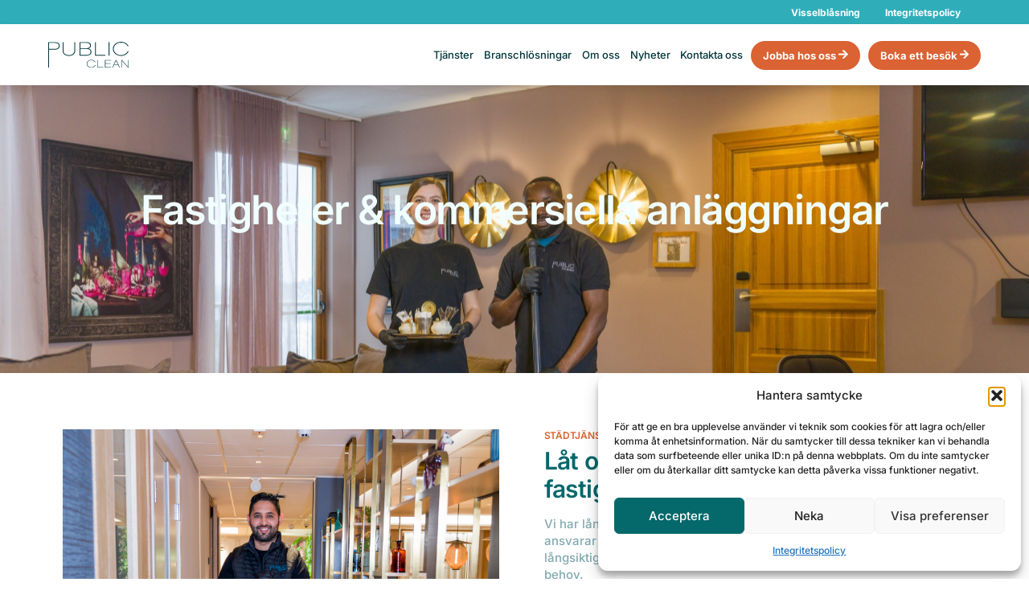

--- FILE ---
content_type: text/html; charset=UTF-8
request_url: https://www.publicclean.se/branscher/fastigheter-anlaggningar/
body_size: 20263
content:
<!DOCTYPE html>
		<html lang="sv-SE">
			<head>
										<meta name="viewport" content="width=device-width, initial-scale=1">
						        <meta charset="UTF-8">
        <meta name="viewport" content="width=device-width, initial-scale=1, minimum-scale=1">
        <style id="tb_inline_styles" data-no-optimize="1">.tb_animation_on{overflow-x:hidden}.themify_builder .wow{visibility:hidden;animation-fill-mode:both}[data-tf-animation]{will-change:transform,opacity,visibility}.themify_builder .tf_lax_done{transition-duration:.8s;transition-timing-function:cubic-bezier(.165,.84,.44,1)}[data-sticky-active].tb_sticky_scroll_active{z-index:1}[data-sticky-active].tb_sticky_scroll_active .hide-on-stick{display:none}@media(min-width:1025px){.hide-desktop{width:0!important;height:0!important;padding:0!important;visibility:hidden!important;margin:0!important;display:table-column!important;background:0!important;content-visibility:hidden;overflow:hidden!important}}@media(min-width:769px) and (max-width:1024px){.hide-tablet_landscape{width:0!important;height:0!important;padding:0!important;visibility:hidden!important;margin:0!important;display:table-column!important;background:0!important;content-visibility:hidden;overflow:hidden!important}}@media(min-width:601px) and (max-width:768px){.hide-tablet{width:0!important;height:0!important;padding:0!important;visibility:hidden!important;margin:0!important;display:table-column!important;background:0!important;content-visibility:hidden;overflow:hidden!important}}@media(max-width:600px){.hide-mobile{width:0!important;height:0!important;padding:0!important;visibility:hidden!important;margin:0!important;display:table-column!important;background:0!important;content-visibility:hidden;overflow:hidden!important}}@media(max-width:768px){div.module-gallery-grid{--galn:var(--galt)}}@media(max-width:600px){
                .themify_map.tf_map_loaded{width:100%!important}
                .ui.builder_button,.ui.nav li a{padding:.525em 1.15em}
                .fullheight>.row_inner:not(.tb_col_count_1){min-height:0}
                div.module-gallery-grid{--galn:var(--galm);gap:8px}
            }</style><noscript><style>.themify_builder .wow,.wow .tf_lazy{visibility:visible!important}</style></noscript>            <style id="tf_lazy_style" data-no-optimize="1">
                .tf_svg_lazy{
                    content-visibility:auto;
                    background-size:100% 25%!important;
                    background-repeat:no-repeat!important;
                    background-position:0 0, 0 33.4%,0 66.6%,0 100%!important;
                    transition:filter .3s linear!important;
                    filter:blur(25px)!important;                    transform:translateZ(0)
                }
                .tf_svg_lazy_loaded{
                    filter:blur(0)!important
                }
                [data-lazy]:is(.module,.module_row:not(.tb_first)),.module[data-lazy] .ui,.module_row[data-lazy]:not(.tb_first):is(>.row_inner,.module_column[data-lazy],.module_subrow[data-lazy]){
                    background-image:none!important
                }
            </style>
            <noscript>
                <style>
                    .tf_svg_lazy{
                        display:none!important
                    }
                </style>
            </noscript>
                    <style id="tf_lazy_common" data-no-optimize="1">
                        img{
                max-width:100%;
                height:auto
            }
                                    :where(.tf_in_flx,.tf_flx){display:inline-flex;flex-wrap:wrap;place-items:center}
            .tf_fa,:is(em,i) tf-lottie{display:inline-block;vertical-align:middle}:is(em,i) tf-lottie{width:1.5em;height:1.5em}.tf_fa{width:1em;height:1em;stroke-width:0;stroke:currentColor;overflow:visible;fill:currentColor;pointer-events:none;text-rendering:optimizeSpeed;buffered-rendering:static}#tf_svg symbol{overflow:visible}:where(.tf_lazy){position:relative;visibility:visible;display:block;opacity:.3}.wow .tf_lazy:not(.tf_swiper-slide){visibility:hidden;opacity:1}div.tf_audio_lazy audio{visibility:hidden;height:0;display:inline}.mejs-container{visibility:visible}.tf_iframe_lazy{transition:opacity .3s ease-in-out;min-height:10px}:where(.tf_flx),.tf_swiper-wrapper{display:flex}.tf_swiper-slide{flex-shrink:0;opacity:0;width:100%;height:100%}.tf_swiper-wrapper>br,.tf_lazy.tf_swiper-wrapper .tf_lazy:after,.tf_lazy.tf_swiper-wrapper .tf_lazy:before{display:none}.tf_lazy:after,.tf_lazy:before{content:'';display:inline-block;position:absolute;width:10px!important;height:10px!important;margin:0 3px;top:50%!important;inset-inline:auto 50%!important;border-radius:100%;background-color:currentColor;visibility:visible;animation:tf-hrz-loader infinite .75s cubic-bezier(.2,.68,.18,1.08)}.tf_lazy:after{width:6px!important;height:6px!important;inset-inline:50% auto!important;margin-top:3px;animation-delay:-.4s}@keyframes tf-hrz-loader{0%,100%{transform:scale(1);opacity:1}50%{transform:scale(.1);opacity:.6}}.tf_lazy_lightbox{position:fixed;background:rgba(11,11,11,.8);color:#ccc;top:0;left:0;display:flex;align-items:center;justify-content:center;z-index:999}.tf_lazy_lightbox .tf_lazy:after,.tf_lazy_lightbox .tf_lazy:before{background:#fff}.tf_vd_lazy,tf-lottie{display:flex;flex-wrap:wrap}tf-lottie{aspect-ratio:1.777}.tf_w.tf_vd_lazy video{width:100%;height:auto;position:static;object-fit:cover}
        </style>
        <meta name='robots' content='index, follow, max-image-preview:large, max-snippet:-1, max-video-preview:-1' />

	<!-- This site is optimized with the Yoast SEO plugin v26.1.1 - https://yoast.com/wordpress/plugins/seo/ -->
	<title>Erfaren Städservice för Stora Fastigheter och kommersiella anläggningar - Flexibla Lösningar</title>
	<meta name="description" content="Erfaren städservice för stora fastigheter och anläggningar. Flexibla lösningar för långsiktiga åtaganden eller punktinsatser. inklusive professionell bemanning." />
	<link rel="canonical" href="https://www.publicclean.se/branscher/fastigheter-anlaggningar/" />
	<meta property="og:locale" content="sv_SE" />
	<meta property="og:type" content="article" />
	<meta property="og:title" content="Erfaren Städservice för Stora Fastigheter och kommersiella anläggningar - Flexibla Lösningar" />
	<meta property="og:description" content="Erfaren städservice för stora fastigheter och anläggningar. Flexibla lösningar för långsiktiga åtaganden eller punktinsatser. inklusive professionell bemanning." />
	<meta property="og:url" content="https://www.publicclean.se/branscher/fastigheter-anlaggningar/" />
	<meta property="og:site_name" content="Public Clean" />
	<meta property="article:modified_time" content="2025-11-21T11:10:39+00:00" />
	<meta name="twitter:card" content="summary_large_image" />
	<meta name="twitter:label1" content="Beräknad lästid" />
	<meta name="twitter:data1" content="2 minuter" />
	<script type="application/ld+json" class="yoast-schema-graph">{"@context":"https://schema.org","@graph":[{"@type":"WebPage","@id":"https://www.publicclean.se/branscher/fastigheter-anlaggningar/","url":"https://www.publicclean.se/branscher/fastigheter-anlaggningar/","name":"Erfaren Städservice för Stora Fastigheter och kommersiella anläggningar - Flexibla Lösningar","isPartOf":{"@id":"https://www.publicclean.se/#website"},"datePublished":"2023-12-08T12:03:54+00:00","dateModified":"2025-11-21T11:10:39+00:00","description":"Erfaren städservice för stora fastigheter och anläggningar. Flexibla lösningar för långsiktiga åtaganden eller punktinsatser. inklusive professionell bemanning.","breadcrumb":{"@id":"https://www.publicclean.se/branscher/fastigheter-anlaggningar/#breadcrumb"},"inLanguage":"sv-SE","potentialAction":[{"@type":"ReadAction","target":["https://www.publicclean.se/branscher/fastigheter-anlaggningar/"]}]},{"@type":"BreadcrumbList","@id":"https://www.publicclean.se/branscher/fastigheter-anlaggningar/#breadcrumb","itemListElement":[{"@type":"ListItem","position":1,"name":"Hem","item":"https://www.publicclean.se/"},{"@type":"ListItem","position":2,"name":"Branscher","item":"https://www.publicclean.se/branscher/"},{"@type":"ListItem","position":3,"name":"Erfaren Städservice för Stora Fastigheter och kommersiella anläggningar"}]},{"@type":"WebSite","@id":"https://www.publicclean.se/#website","url":"https://www.publicclean.se/","name":"Public Clean","description":"","publisher":{"@id":"https://www.publicclean.se/#organization"},"potentialAction":[{"@type":"SearchAction","target":{"@type":"EntryPoint","urlTemplate":"https://www.publicclean.se/?s={search_term_string}"},"query-input":{"@type":"PropertyValueSpecification","valueRequired":true,"valueName":"search_term_string"}}],"inLanguage":"sv-SE"},{"@type":"Organization","@id":"https://www.publicclean.se/#organization","name":"Public Clean","url":"https://www.publicclean.se/","logo":{"@type":"ImageObject","inLanguage":"sv-SE","@id":"https://www.publicclean.se/#/schema/logo/image/","url":"https://publicclean.simonjoh.com/wp-content/uploads/2023/12/logo-dark_2.svg","contentUrl":"https://publicclean.simonjoh.com/wp-content/uploads/2023/12/logo-dark_2.svg","width":1,"height":1,"caption":"Public Clean"},"image":{"@id":"https://www.publicclean.se/#/schema/logo/image/"},"sameAs":["https://www.linkedin.com/company/public-clean/"]}]}</script>
	<!-- / Yoast SEO plugin. -->


<link rel="alternate" type="application/rss+xml" title="Public Clean &raquo; Webbflöde" href="https://www.publicclean.se/feed/" />
<link rel="alternate" type="application/rss+xml" title="Public Clean &raquo; Kommentarsflöde" href="https://www.publicclean.se/comments/feed/" />
<link rel="alternate" title="oEmbed (JSON)" type="application/json+oembed" href="https://www.publicclean.se/wp-json/oembed/1.0/embed?url=https%3A%2F%2Fwww.publicclean.se%2Fbranscher%2Ffastigheter-anlaggningar%2F" />
<link rel="alternate" title="oEmbed (XML)" type="text/xml+oembed" href="https://www.publicclean.se/wp-json/oembed/1.0/embed?url=https%3A%2F%2Fwww.publicclean.se%2Fbranscher%2Ffastigheter-anlaggningar%2F&#038;format=xml" />
<style id='wp-img-auto-sizes-contain-inline-css'>
img:is([sizes=auto i],[sizes^="auto," i]){contain-intrinsic-size:3000px 1500px}
/*# sourceURL=wp-img-auto-sizes-contain-inline-css */
</style>
<style id='global-styles-inline-css'>
:root{--wp--preset--aspect-ratio--square: 1;--wp--preset--aspect-ratio--4-3: 4/3;--wp--preset--aspect-ratio--3-4: 3/4;--wp--preset--aspect-ratio--3-2: 3/2;--wp--preset--aspect-ratio--2-3: 2/3;--wp--preset--aspect-ratio--16-9: 16/9;--wp--preset--aspect-ratio--9-16: 9/16;--wp--preset--color--black: #000000;--wp--preset--color--cyan-bluish-gray: #abb8c3;--wp--preset--color--white: #ffffff;--wp--preset--color--pale-pink: #f78da7;--wp--preset--color--vivid-red: #cf2e2e;--wp--preset--color--luminous-vivid-orange: #ff6900;--wp--preset--color--luminous-vivid-amber: #fcb900;--wp--preset--color--light-green-cyan: #7bdcb5;--wp--preset--color--vivid-green-cyan: #00d084;--wp--preset--color--pale-cyan-blue: #8ed1fc;--wp--preset--color--vivid-cyan-blue: #0693e3;--wp--preset--color--vivid-purple: #9b51e0;--wp--preset--gradient--vivid-cyan-blue-to-vivid-purple: linear-gradient(135deg,rgb(6,147,227) 0%,rgb(155,81,224) 100%);--wp--preset--gradient--light-green-cyan-to-vivid-green-cyan: linear-gradient(135deg,rgb(122,220,180) 0%,rgb(0,208,130) 100%);--wp--preset--gradient--luminous-vivid-amber-to-luminous-vivid-orange: linear-gradient(135deg,rgb(252,185,0) 0%,rgb(255,105,0) 100%);--wp--preset--gradient--luminous-vivid-orange-to-vivid-red: linear-gradient(135deg,rgb(255,105,0) 0%,rgb(207,46,46) 100%);--wp--preset--gradient--very-light-gray-to-cyan-bluish-gray: linear-gradient(135deg,rgb(238,238,238) 0%,rgb(169,184,195) 100%);--wp--preset--gradient--cool-to-warm-spectrum: linear-gradient(135deg,rgb(74,234,220) 0%,rgb(151,120,209) 20%,rgb(207,42,186) 40%,rgb(238,44,130) 60%,rgb(251,105,98) 80%,rgb(254,248,76) 100%);--wp--preset--gradient--blush-light-purple: linear-gradient(135deg,rgb(255,206,236) 0%,rgb(152,150,240) 100%);--wp--preset--gradient--blush-bordeaux: linear-gradient(135deg,rgb(254,205,165) 0%,rgb(254,45,45) 50%,rgb(107,0,62) 100%);--wp--preset--gradient--luminous-dusk: linear-gradient(135deg,rgb(255,203,112) 0%,rgb(199,81,192) 50%,rgb(65,88,208) 100%);--wp--preset--gradient--pale-ocean: linear-gradient(135deg,rgb(255,245,203) 0%,rgb(182,227,212) 50%,rgb(51,167,181) 100%);--wp--preset--gradient--electric-grass: linear-gradient(135deg,rgb(202,248,128) 0%,rgb(113,206,126) 100%);--wp--preset--gradient--midnight: linear-gradient(135deg,rgb(2,3,129) 0%,rgb(40,116,252) 100%);--wp--preset--font-size--small: 13px;--wp--preset--font-size--medium: clamp(14px, 0.875rem + ((1vw - 3.2px) * 0.469), 20px);--wp--preset--font-size--large: clamp(22.041px, 1.378rem + ((1vw - 3.2px) * 1.091), 36px);--wp--preset--font-size--x-large: clamp(25.014px, 1.563rem + ((1vw - 3.2px) * 1.327), 42px);--wp--preset--font-family--system-font: -apple-system,BlinkMacSystemFont,"Segoe UI",Roboto,Oxygen-Sans,Ubuntu,Cantarell,"Helvetica Neue",sans-serif;--wp--preset--spacing--20: 0.44rem;--wp--preset--spacing--30: 0.67rem;--wp--preset--spacing--40: 1rem;--wp--preset--spacing--50: 1.5rem;--wp--preset--spacing--60: 2.25rem;--wp--preset--spacing--70: 3.38rem;--wp--preset--spacing--80: 5.06rem;--wp--preset--shadow--natural: 6px 6px 9px rgba(0, 0, 0, 0.2);--wp--preset--shadow--deep: 12px 12px 50px rgba(0, 0, 0, 0.4);--wp--preset--shadow--sharp: 6px 6px 0px rgba(0, 0, 0, 0.2);--wp--preset--shadow--outlined: 6px 6px 0px -3px rgb(255, 255, 255), 6px 6px rgb(0, 0, 0);--wp--preset--shadow--crisp: 6px 6px 0px rgb(0, 0, 0);}:where(body) { margin: 0; }.wp-site-blocks > .alignleft { float: left; margin-right: 2em; }.wp-site-blocks > .alignright { float: right; margin-left: 2em; }.wp-site-blocks > .aligncenter { justify-content: center; margin-left: auto; margin-right: auto; }:where(.wp-site-blocks) > * { margin-block-start: 24px; margin-block-end: 0; }:where(.wp-site-blocks) > :first-child { margin-block-start: 0; }:where(.wp-site-blocks) > :last-child { margin-block-end: 0; }:root { --wp--style--block-gap: 24px; }:root :where(.is-layout-flow) > :first-child{margin-block-start: 0;}:root :where(.is-layout-flow) > :last-child{margin-block-end: 0;}:root :where(.is-layout-flow) > *{margin-block-start: 24px;margin-block-end: 0;}:root :where(.is-layout-constrained) > :first-child{margin-block-start: 0;}:root :where(.is-layout-constrained) > :last-child{margin-block-end: 0;}:root :where(.is-layout-constrained) > *{margin-block-start: 24px;margin-block-end: 0;}:root :where(.is-layout-flex){gap: 24px;}:root :where(.is-layout-grid){gap: 24px;}.is-layout-flow > .alignleft{float: left;margin-inline-start: 0;margin-inline-end: 2em;}.is-layout-flow > .alignright{float: right;margin-inline-start: 2em;margin-inline-end: 0;}.is-layout-flow > .aligncenter{margin-left: auto !important;margin-right: auto !important;}.is-layout-constrained > .alignleft{float: left;margin-inline-start: 0;margin-inline-end: 2em;}.is-layout-constrained > .alignright{float: right;margin-inline-start: 2em;margin-inline-end: 0;}.is-layout-constrained > .aligncenter{margin-left: auto !important;margin-right: auto !important;}.is-layout-constrained > :where(:not(.alignleft):not(.alignright):not(.alignfull)){margin-left: auto !important;margin-right: auto !important;}body .is-layout-flex{display: flex;}.is-layout-flex{flex-wrap: wrap;align-items: center;}.is-layout-flex > :is(*, div){margin: 0;}body .is-layout-grid{display: grid;}.is-layout-grid > :is(*, div){margin: 0;}body{font-family: var(--wp--preset--font-family--system-font);font-size: var(--wp--preset--font-size--medium);line-height: 1.6;padding-top: 0px;padding-right: 0px;padding-bottom: 0px;padding-left: 0px;}a:where(:not(.wp-element-button)){text-decoration: underline;}:root :where(.wp-element-button, .wp-block-button__link){background-color: #32373c;border-width: 0;color: #fff;font-family: inherit;font-size: inherit;font-style: inherit;font-weight: inherit;letter-spacing: inherit;line-height: inherit;padding-top: calc(0.667em + 2px);padding-right: calc(1.333em + 2px);padding-bottom: calc(0.667em + 2px);padding-left: calc(1.333em + 2px);text-decoration: none;text-transform: inherit;}.has-black-color{color: var(--wp--preset--color--black) !important;}.has-cyan-bluish-gray-color{color: var(--wp--preset--color--cyan-bluish-gray) !important;}.has-white-color{color: var(--wp--preset--color--white) !important;}.has-pale-pink-color{color: var(--wp--preset--color--pale-pink) !important;}.has-vivid-red-color{color: var(--wp--preset--color--vivid-red) !important;}.has-luminous-vivid-orange-color{color: var(--wp--preset--color--luminous-vivid-orange) !important;}.has-luminous-vivid-amber-color{color: var(--wp--preset--color--luminous-vivid-amber) !important;}.has-light-green-cyan-color{color: var(--wp--preset--color--light-green-cyan) !important;}.has-vivid-green-cyan-color{color: var(--wp--preset--color--vivid-green-cyan) !important;}.has-pale-cyan-blue-color{color: var(--wp--preset--color--pale-cyan-blue) !important;}.has-vivid-cyan-blue-color{color: var(--wp--preset--color--vivid-cyan-blue) !important;}.has-vivid-purple-color{color: var(--wp--preset--color--vivid-purple) !important;}.has-black-background-color{background-color: var(--wp--preset--color--black) !important;}.has-cyan-bluish-gray-background-color{background-color: var(--wp--preset--color--cyan-bluish-gray) !important;}.has-white-background-color{background-color: var(--wp--preset--color--white) !important;}.has-pale-pink-background-color{background-color: var(--wp--preset--color--pale-pink) !important;}.has-vivid-red-background-color{background-color: var(--wp--preset--color--vivid-red) !important;}.has-luminous-vivid-orange-background-color{background-color: var(--wp--preset--color--luminous-vivid-orange) !important;}.has-luminous-vivid-amber-background-color{background-color: var(--wp--preset--color--luminous-vivid-amber) !important;}.has-light-green-cyan-background-color{background-color: var(--wp--preset--color--light-green-cyan) !important;}.has-vivid-green-cyan-background-color{background-color: var(--wp--preset--color--vivid-green-cyan) !important;}.has-pale-cyan-blue-background-color{background-color: var(--wp--preset--color--pale-cyan-blue) !important;}.has-vivid-cyan-blue-background-color{background-color: var(--wp--preset--color--vivid-cyan-blue) !important;}.has-vivid-purple-background-color{background-color: var(--wp--preset--color--vivid-purple) !important;}.has-black-border-color{border-color: var(--wp--preset--color--black) !important;}.has-cyan-bluish-gray-border-color{border-color: var(--wp--preset--color--cyan-bluish-gray) !important;}.has-white-border-color{border-color: var(--wp--preset--color--white) !important;}.has-pale-pink-border-color{border-color: var(--wp--preset--color--pale-pink) !important;}.has-vivid-red-border-color{border-color: var(--wp--preset--color--vivid-red) !important;}.has-luminous-vivid-orange-border-color{border-color: var(--wp--preset--color--luminous-vivid-orange) !important;}.has-luminous-vivid-amber-border-color{border-color: var(--wp--preset--color--luminous-vivid-amber) !important;}.has-light-green-cyan-border-color{border-color: var(--wp--preset--color--light-green-cyan) !important;}.has-vivid-green-cyan-border-color{border-color: var(--wp--preset--color--vivid-green-cyan) !important;}.has-pale-cyan-blue-border-color{border-color: var(--wp--preset--color--pale-cyan-blue) !important;}.has-vivid-cyan-blue-border-color{border-color: var(--wp--preset--color--vivid-cyan-blue) !important;}.has-vivid-purple-border-color{border-color: var(--wp--preset--color--vivid-purple) !important;}.has-vivid-cyan-blue-to-vivid-purple-gradient-background{background: var(--wp--preset--gradient--vivid-cyan-blue-to-vivid-purple) !important;}.has-light-green-cyan-to-vivid-green-cyan-gradient-background{background: var(--wp--preset--gradient--light-green-cyan-to-vivid-green-cyan) !important;}.has-luminous-vivid-amber-to-luminous-vivid-orange-gradient-background{background: var(--wp--preset--gradient--luminous-vivid-amber-to-luminous-vivid-orange) !important;}.has-luminous-vivid-orange-to-vivid-red-gradient-background{background: var(--wp--preset--gradient--luminous-vivid-orange-to-vivid-red) !important;}.has-very-light-gray-to-cyan-bluish-gray-gradient-background{background: var(--wp--preset--gradient--very-light-gray-to-cyan-bluish-gray) !important;}.has-cool-to-warm-spectrum-gradient-background{background: var(--wp--preset--gradient--cool-to-warm-spectrum) !important;}.has-blush-light-purple-gradient-background{background: var(--wp--preset--gradient--blush-light-purple) !important;}.has-blush-bordeaux-gradient-background{background: var(--wp--preset--gradient--blush-bordeaux) !important;}.has-luminous-dusk-gradient-background{background: var(--wp--preset--gradient--luminous-dusk) !important;}.has-pale-ocean-gradient-background{background: var(--wp--preset--gradient--pale-ocean) !important;}.has-electric-grass-gradient-background{background: var(--wp--preset--gradient--electric-grass) !important;}.has-midnight-gradient-background{background: var(--wp--preset--gradient--midnight) !important;}.has-small-font-size{font-size: var(--wp--preset--font-size--small) !important;}.has-medium-font-size{font-size: var(--wp--preset--font-size--medium) !important;}.has-large-font-size{font-size: var(--wp--preset--font-size--large) !important;}.has-x-large-font-size{font-size: var(--wp--preset--font-size--x-large) !important;}.has-system-font-font-family{font-family: var(--wp--preset--font-family--system-font) !important;}
:root :where(.wp-block-pullquote){font-size: clamp(0.984em, 0.984rem + ((1vw - 0.2em) * 0.645), 1.5em);line-height: 1.6;}
/*# sourceURL=global-styles-inline-css */
</style>
<link rel="preload" href="https://www.publicclean.se/wp-content/plugins/complianz-gdpr/assets/css/cookieblocker.min.css?ver=1759935829" as="style"><link rel='stylesheet' id='cmplz-general-css' href='https://www.publicclean.se/wp-content/plugins/complianz-gdpr/assets/css/cookieblocker.min.css?ver=1759935829' media='all' />
<script src="https://www.publicclean.se/wp-includes/js/jquery/jquery.min.js?ver=3.7.1" id="jquery-core-js"></script>
<link rel="https://api.w.org/" href="https://www.publicclean.se/wp-json/" /><link rel="alternate" title="JSON" type="application/json" href="https://www.publicclean.se/wp-json/wp/v2/pages/815" /><link rel="EditURI" type="application/rsd+xml" title="RSD" href="https://www.publicclean.se/xmlrpc.php?rsd" />
<meta name="generator" content="WordPress 6.9" />
<link rel='shortlink' href='https://www.publicclean.se/?p=815' />
<meta name="generator" content="Site Kit by Google 1.163.0" />			<style>.cmplz-hidden {
					display: none !important;
				}</style>
	<style>
	@keyframes themifyAnimatedBG{
		0%{background-color:#33baab}100%{background-color:#e33b9e}50%{background-color:#4961d7}33.3%{background-color:#2ea85c}25%{background-color:#2bb8ed}20%{background-color:#dd5135}
	}
	.module_row.animated-bg{
		animation:themifyAnimatedBG 30000ms infinite alternate
	}
	</style>
	<!-- Google Tag Manager -->
<script>(function(w,d,s,l,i){w[l]=w[l]||[];w[l].push({'gtm.start':
new Date().getTime(),event:'gtm.js'});var f=d.getElementsByTagName(s)[0],
j=d.createElement(s),dl=l!='dataLayer'?'&l='+l:'';j.async=true;j.src=
'https://www.googletagmanager.com/gtm.js?id='+i+dl;f.parentNode.insertBefore(j,f);
})(window,document,'script','dataLayer','GTM-MQKR733');</script>
<!-- End Google Tag Manager -->

<style type="text/css">

.slider-images img {
  height: 125px !important;
  width: auto !important;
  object-fit: cover !important;
}
body:not(.themify_builder_active) .themify_builder_row.sticky-header {
	position: fixed;
	top: -100%;
	opacity: 0;
	transition: all 1s;
	z-index: 100;
}
	
	body:not(.themify_builder_active).builder_sticky_header .themify_builder_row.sticky-header {
    opacity: 10;
    top: 0;
	backdrop-filter: blur(25px) saturate(300%)!important; 
    -webkit-backdrop-filter: blur(25px) saturate(300%)!important;
}
	
body:not(.themify_builder_active).builder_sticky_header .themify_builder_row.sticky-header {
	opacity: 1;
	top: 0;
}
	

</style>
<script type="text/javascript" defer>
document.addEventListener( 'DOMContentLoaded', function () {
	var body = jQuery( 'body' ),
		header = jQuery( '.themify_builder_row.regular-header' ); // element that when we scroll past it, should trigger the fixed header

	function themify_header_custom_scroll(){
		if ( jQuery(window).scrollTop() <= header.outerHeight() ) {
			body.removeClass( 'builder_sticky_header' );
		} else {
			body.addClass( 'builder_sticky_header' );
		}
	}
	if ( header.length > 0 ) {
		themify_header_custom_scroll();
		jQuery(window).on( 'scroll touchstart.touchScroll touchmove.touchScroll', themify_header_custom_scroll );
	}

});
</script><link rel="prefetch" href="https://www.publicclean.se/wp-content/themes/themify-ultra/js/themify-script.js?ver=8.0.8" as="script" fetchpriority="low"><link rel="prefetch" href="https://www.publicclean.se/wp-content/themes/themify-ultra/themify/js/modules/themify-sidemenu.js?ver=8.2.0" as="script" fetchpriority="low"><link rel="prefetch" href="https://www.publicclean.se/wp-content/themes/themify-ultra/themify/themify-builder/js/modules/menu.js?ver=8.2.0" as="script" fetchpriority="low"><link rel="preload" href="https://www.publicclean.se/wp-content/themes/themify-ultra/themify/themify-builder/js/themify-builder-script.js?ver=8.2.0" as="script" fetchpriority="low"><link rel="preload" href="https://www.publicclean.se/wp-content/uploads/2023/12/logo-dark_2.svg" as="image" fetchpriority="high"><style id="tf_gf_fonts_style">@font-face{font-family:'Inter';font-style:italic;font-display:swap;src:url(https://fonts.gstatic.com/s/inter/v20/UcC53FwrK3iLTcvneQg7Ca725JhhKnNqk6L0UUMJng.woff2) format('woff2');unicode-range:U+0460-052F,U+1C80-1C8A,U+20B4,U+2DE0-2DFF,U+A640-A69F,U+FE2E-FE2F;}@font-face{font-family:'Inter';font-style:italic;font-display:swap;src:url(https://fonts.gstatic.com/s/inter/v20/UcC53FwrK3iLTcvneQg7Ca725JhhKnNqk6L9UUMJng.woff2) format('woff2');unicode-range:U+0301,U+0400-045F,U+0490-0491,U+04B0-04B1,U+2116;}@font-face{font-family:'Inter';font-style:italic;font-display:swap;src:url(https://fonts.gstatic.com/s/inter/v20/UcC53FwrK3iLTcvneQg7Ca725JhhKnNqk6L1UUMJng.woff2) format('woff2');unicode-range:U+1F00-1FFF;}@font-face{font-family:'Inter';font-style:italic;font-display:swap;src:url(https://fonts.gstatic.com/s/inter/v20/UcC53FwrK3iLTcvneQg7Ca725JhhKnNqk6L6UUMJng.woff2) format('woff2');unicode-range:U+0370-0377,U+037A-037F,U+0384-038A,U+038C,U+038E-03A1,U+03A3-03FF;}@font-face{font-family:'Inter';font-style:italic;font-display:swap;src:url(https://fonts.gstatic.com/s/inter/v20/UcC53FwrK3iLTcvneQg7Ca725JhhKnNqk6L2UUMJng.woff2) format('woff2');unicode-range:U+0102-0103,U+0110-0111,U+0128-0129,U+0168-0169,U+01A0-01A1,U+01AF-01B0,U+0300-0301,U+0303-0304,U+0308-0309,U+0323,U+0329,U+1EA0-1EF9,U+20AB;}@font-face{font-family:'Inter';font-style:italic;font-display:swap;src:url(https://fonts.gstatic.com/s/inter/v20/UcC53FwrK3iLTcvneQg7Ca725JhhKnNqk6L3UUMJng.woff2) format('woff2');unicode-range:U+0100-02BA,U+02BD-02C5,U+02C7-02CC,U+02CE-02D7,U+02DD-02FF,U+0304,U+0308,U+0329,U+1D00-1DBF,U+1E00-1E9F,U+1EF2-1EFF,U+2020,U+20A0-20AB,U+20AD-20C0,U+2113,U+2C60-2C7F,U+A720-A7FF;}@font-face{font-family:'Inter';font-style:italic;font-display:swap;src:url(https://fonts.gstatic.com/s/inter/v20/UcC53FwrK3iLTcvneQg7Ca725JhhKnNqk6L5UUM.woff2) format('woff2');unicode-range:U+0000-00FF,U+0131,U+0152-0153,U+02BB-02BC,U+02C6,U+02DA,U+02DC,U+0304,U+0308,U+0329,U+2000-206F,U+20AC,U+2122,U+2191,U+2193,U+2212,U+2215,U+FEFF,U+FFFD;}@font-face{font-family:'Inter';font-style:italic;font-weight:500;font-display:swap;src:url(https://fonts.gstatic.com/s/inter/v20/UcC53FwrK3iLTcvneQg7Ca725JhhKnNqk6L0UUMJng.woff2) format('woff2');unicode-range:U+0460-052F,U+1C80-1C8A,U+20B4,U+2DE0-2DFF,U+A640-A69F,U+FE2E-FE2F;}@font-face{font-family:'Inter';font-style:italic;font-weight:500;font-display:swap;src:url(https://fonts.gstatic.com/s/inter/v20/UcC53FwrK3iLTcvneQg7Ca725JhhKnNqk6L9UUMJng.woff2) format('woff2');unicode-range:U+0301,U+0400-045F,U+0490-0491,U+04B0-04B1,U+2116;}@font-face{font-family:'Inter';font-style:italic;font-weight:500;font-display:swap;src:url(https://fonts.gstatic.com/s/inter/v20/UcC53FwrK3iLTcvneQg7Ca725JhhKnNqk6L1UUMJng.woff2) format('woff2');unicode-range:U+1F00-1FFF;}@font-face{font-family:'Inter';font-style:italic;font-weight:500;font-display:swap;src:url(https://fonts.gstatic.com/s/inter/v20/UcC53FwrK3iLTcvneQg7Ca725JhhKnNqk6L6UUMJng.woff2) format('woff2');unicode-range:U+0370-0377,U+037A-037F,U+0384-038A,U+038C,U+038E-03A1,U+03A3-03FF;}@font-face{font-family:'Inter';font-style:italic;font-weight:500;font-display:swap;src:url(https://fonts.gstatic.com/s/inter/v20/UcC53FwrK3iLTcvneQg7Ca725JhhKnNqk6L2UUMJng.woff2) format('woff2');unicode-range:U+0102-0103,U+0110-0111,U+0128-0129,U+0168-0169,U+01A0-01A1,U+01AF-01B0,U+0300-0301,U+0303-0304,U+0308-0309,U+0323,U+0329,U+1EA0-1EF9,U+20AB;}@font-face{font-family:'Inter';font-style:italic;font-weight:500;font-display:swap;src:url(https://fonts.gstatic.com/s/inter/v20/UcC53FwrK3iLTcvneQg7Ca725JhhKnNqk6L3UUMJng.woff2) format('woff2');unicode-range:U+0100-02BA,U+02BD-02C5,U+02C7-02CC,U+02CE-02D7,U+02DD-02FF,U+0304,U+0308,U+0329,U+1D00-1DBF,U+1E00-1E9F,U+1EF2-1EFF,U+2020,U+20A0-20AB,U+20AD-20C0,U+2113,U+2C60-2C7F,U+A720-A7FF;}@font-face{font-family:'Inter';font-style:italic;font-weight:500;font-display:swap;src:url(https://fonts.gstatic.com/s/inter/v20/UcC53FwrK3iLTcvneQg7Ca725JhhKnNqk6L5UUM.woff2) format('woff2');unicode-range:U+0000-00FF,U+0131,U+0152-0153,U+02BB-02BC,U+02C6,U+02DA,U+02DC,U+0304,U+0308,U+0329,U+2000-206F,U+20AC,U+2122,U+2191,U+2193,U+2212,U+2215,U+FEFF,U+FFFD;}@font-face{font-family:'Inter';font-style:italic;font-weight:600;font-display:swap;src:url(https://fonts.gstatic.com/s/inter/v20/UcC53FwrK3iLTcvneQg7Ca725JhhKnNqk6L0UUMJng.woff2) format('woff2');unicode-range:U+0460-052F,U+1C80-1C8A,U+20B4,U+2DE0-2DFF,U+A640-A69F,U+FE2E-FE2F;}@font-face{font-family:'Inter';font-style:italic;font-weight:600;font-display:swap;src:url(https://fonts.gstatic.com/s/inter/v20/UcC53FwrK3iLTcvneQg7Ca725JhhKnNqk6L9UUMJng.woff2) format('woff2');unicode-range:U+0301,U+0400-045F,U+0490-0491,U+04B0-04B1,U+2116;}@font-face{font-family:'Inter';font-style:italic;font-weight:600;font-display:swap;src:url(https://fonts.gstatic.com/s/inter/v20/UcC53FwrK3iLTcvneQg7Ca725JhhKnNqk6L1UUMJng.woff2) format('woff2');unicode-range:U+1F00-1FFF;}@font-face{font-family:'Inter';font-style:italic;font-weight:600;font-display:swap;src:url(https://fonts.gstatic.com/s/inter/v20/UcC53FwrK3iLTcvneQg7Ca725JhhKnNqk6L6UUMJng.woff2) format('woff2');unicode-range:U+0370-0377,U+037A-037F,U+0384-038A,U+038C,U+038E-03A1,U+03A3-03FF;}@font-face{font-family:'Inter';font-style:italic;font-weight:600;font-display:swap;src:url(https://fonts.gstatic.com/s/inter/v20/UcC53FwrK3iLTcvneQg7Ca725JhhKnNqk6L2UUMJng.woff2) format('woff2');unicode-range:U+0102-0103,U+0110-0111,U+0128-0129,U+0168-0169,U+01A0-01A1,U+01AF-01B0,U+0300-0301,U+0303-0304,U+0308-0309,U+0323,U+0329,U+1EA0-1EF9,U+20AB;}@font-face{font-family:'Inter';font-style:italic;font-weight:600;font-display:swap;src:url(https://fonts.gstatic.com/s/inter/v20/UcC53FwrK3iLTcvneQg7Ca725JhhKnNqk6L3UUMJng.woff2) format('woff2');unicode-range:U+0100-02BA,U+02BD-02C5,U+02C7-02CC,U+02CE-02D7,U+02DD-02FF,U+0304,U+0308,U+0329,U+1D00-1DBF,U+1E00-1E9F,U+1EF2-1EFF,U+2020,U+20A0-20AB,U+20AD-20C0,U+2113,U+2C60-2C7F,U+A720-A7FF;}@font-face{font-family:'Inter';font-style:italic;font-weight:600;font-display:swap;src:url(https://fonts.gstatic.com/s/inter/v20/UcC53FwrK3iLTcvneQg7Ca725JhhKnNqk6L5UUM.woff2) format('woff2');unicode-range:U+0000-00FF,U+0131,U+0152-0153,U+02BB-02BC,U+02C6,U+02DA,U+02DC,U+0304,U+0308,U+0329,U+2000-206F,U+20AC,U+2122,U+2191,U+2193,U+2212,U+2215,U+FEFF,U+FFFD;}@font-face{font-family:'Inter';font-style:italic;font-weight:700;font-display:swap;src:url(https://fonts.gstatic.com/s/inter/v20/UcC53FwrK3iLTcvneQg7Ca725JhhKnNqk6L0UUMJng.woff2) format('woff2');unicode-range:U+0460-052F,U+1C80-1C8A,U+20B4,U+2DE0-2DFF,U+A640-A69F,U+FE2E-FE2F;}@font-face{font-family:'Inter';font-style:italic;font-weight:700;font-display:swap;src:url(https://fonts.gstatic.com/s/inter/v20/UcC53FwrK3iLTcvneQg7Ca725JhhKnNqk6L9UUMJng.woff2) format('woff2');unicode-range:U+0301,U+0400-045F,U+0490-0491,U+04B0-04B1,U+2116;}@font-face{font-family:'Inter';font-style:italic;font-weight:700;font-display:swap;src:url(https://fonts.gstatic.com/s/inter/v20/UcC53FwrK3iLTcvneQg7Ca725JhhKnNqk6L1UUMJng.woff2) format('woff2');unicode-range:U+1F00-1FFF;}@font-face{font-family:'Inter';font-style:italic;font-weight:700;font-display:swap;src:url(https://fonts.gstatic.com/s/inter/v20/UcC53FwrK3iLTcvneQg7Ca725JhhKnNqk6L6UUMJng.woff2) format('woff2');unicode-range:U+0370-0377,U+037A-037F,U+0384-038A,U+038C,U+038E-03A1,U+03A3-03FF;}@font-face{font-family:'Inter';font-style:italic;font-weight:700;font-display:swap;src:url(https://fonts.gstatic.com/s/inter/v20/UcC53FwrK3iLTcvneQg7Ca725JhhKnNqk6L2UUMJng.woff2) format('woff2');unicode-range:U+0102-0103,U+0110-0111,U+0128-0129,U+0168-0169,U+01A0-01A1,U+01AF-01B0,U+0300-0301,U+0303-0304,U+0308-0309,U+0323,U+0329,U+1EA0-1EF9,U+20AB;}@font-face{font-family:'Inter';font-style:italic;font-weight:700;font-display:swap;src:url(https://fonts.gstatic.com/s/inter/v20/UcC53FwrK3iLTcvneQg7Ca725JhhKnNqk6L3UUMJng.woff2) format('woff2');unicode-range:U+0100-02BA,U+02BD-02C5,U+02C7-02CC,U+02CE-02D7,U+02DD-02FF,U+0304,U+0308,U+0329,U+1D00-1DBF,U+1E00-1E9F,U+1EF2-1EFF,U+2020,U+20A0-20AB,U+20AD-20C0,U+2113,U+2C60-2C7F,U+A720-A7FF;}@font-face{font-family:'Inter';font-style:italic;font-weight:700;font-display:swap;src:url(https://fonts.gstatic.com/s/inter/v20/UcC53FwrK3iLTcvneQg7Ca725JhhKnNqk6L5UUM.woff2) format('woff2');unicode-range:U+0000-00FF,U+0131,U+0152-0153,U+02BB-02BC,U+02C6,U+02DA,U+02DC,U+0304,U+0308,U+0329,U+2000-206F,U+20AC,U+2122,U+2191,U+2193,U+2212,U+2215,U+FEFF,U+FFFD;}@font-face{font-family:'Inter';font-display:swap;src:url(https://fonts.gstatic.com/s/inter/v20/UcC73FwrK3iLTeHuS_nVMrMxCp50SjIa2JL7SUc.woff2) format('woff2');unicode-range:U+0460-052F,U+1C80-1C8A,U+20B4,U+2DE0-2DFF,U+A640-A69F,U+FE2E-FE2F;}@font-face{font-family:'Inter';font-display:swap;src:url(https://fonts.gstatic.com/s/inter/v20/UcC73FwrK3iLTeHuS_nVMrMxCp50SjIa0ZL7SUc.woff2) format('woff2');unicode-range:U+0301,U+0400-045F,U+0490-0491,U+04B0-04B1,U+2116;}@font-face{font-family:'Inter';font-display:swap;src:url(https://fonts.gstatic.com/s/inter/v20/UcC73FwrK3iLTeHuS_nVMrMxCp50SjIa2ZL7SUc.woff2) format('woff2');unicode-range:U+1F00-1FFF;}@font-face{font-family:'Inter';font-display:swap;src:url(https://fonts.gstatic.com/s/inter/v20/UcC73FwrK3iLTeHuS_nVMrMxCp50SjIa1pL7SUc.woff2) format('woff2');unicode-range:U+0370-0377,U+037A-037F,U+0384-038A,U+038C,U+038E-03A1,U+03A3-03FF;}@font-face{font-family:'Inter';font-display:swap;src:url(https://fonts.gstatic.com/s/inter/v20/UcC73FwrK3iLTeHuS_nVMrMxCp50SjIa2pL7SUc.woff2) format('woff2');unicode-range:U+0102-0103,U+0110-0111,U+0128-0129,U+0168-0169,U+01A0-01A1,U+01AF-01B0,U+0300-0301,U+0303-0304,U+0308-0309,U+0323,U+0329,U+1EA0-1EF9,U+20AB;}@font-face{font-family:'Inter';font-display:swap;src:url(https://fonts.gstatic.com/s/inter/v20/UcC73FwrK3iLTeHuS_nVMrMxCp50SjIa25L7SUc.woff2) format('woff2');unicode-range:U+0100-02BA,U+02BD-02C5,U+02C7-02CC,U+02CE-02D7,U+02DD-02FF,U+0304,U+0308,U+0329,U+1D00-1DBF,U+1E00-1E9F,U+1EF2-1EFF,U+2020,U+20A0-20AB,U+20AD-20C0,U+2113,U+2C60-2C7F,U+A720-A7FF;}@font-face{font-family:'Inter';font-display:swap;src:url(https://fonts.gstatic.com/s/inter/v20/UcC73FwrK3iLTeHuS_nVMrMxCp50SjIa1ZL7.woff2) format('woff2');unicode-range:U+0000-00FF,U+0131,U+0152-0153,U+02BB-02BC,U+02C6,U+02DA,U+02DC,U+0304,U+0308,U+0329,U+2000-206F,U+20AC,U+2122,U+2191,U+2193,U+2212,U+2215,U+FEFF,U+FFFD;}@font-face{font-family:'Inter';font-weight:500;font-display:swap;src:url(https://fonts.gstatic.com/s/inter/v20/UcC73FwrK3iLTeHuS_nVMrMxCp50SjIa2JL7SUc.woff2) format('woff2');unicode-range:U+0460-052F,U+1C80-1C8A,U+20B4,U+2DE0-2DFF,U+A640-A69F,U+FE2E-FE2F;}@font-face{font-family:'Inter';font-weight:500;font-display:swap;src:url(https://fonts.gstatic.com/s/inter/v20/UcC73FwrK3iLTeHuS_nVMrMxCp50SjIa0ZL7SUc.woff2) format('woff2');unicode-range:U+0301,U+0400-045F,U+0490-0491,U+04B0-04B1,U+2116;}@font-face{font-family:'Inter';font-weight:500;font-display:swap;src:url(https://fonts.gstatic.com/s/inter/v20/UcC73FwrK3iLTeHuS_nVMrMxCp50SjIa2ZL7SUc.woff2) format('woff2');unicode-range:U+1F00-1FFF;}@font-face{font-family:'Inter';font-weight:500;font-display:swap;src:url(https://fonts.gstatic.com/s/inter/v20/UcC73FwrK3iLTeHuS_nVMrMxCp50SjIa1pL7SUc.woff2) format('woff2');unicode-range:U+0370-0377,U+037A-037F,U+0384-038A,U+038C,U+038E-03A1,U+03A3-03FF;}@font-face{font-family:'Inter';font-weight:500;font-display:swap;src:url(https://fonts.gstatic.com/s/inter/v20/UcC73FwrK3iLTeHuS_nVMrMxCp50SjIa2pL7SUc.woff2) format('woff2');unicode-range:U+0102-0103,U+0110-0111,U+0128-0129,U+0168-0169,U+01A0-01A1,U+01AF-01B0,U+0300-0301,U+0303-0304,U+0308-0309,U+0323,U+0329,U+1EA0-1EF9,U+20AB;}@font-face{font-family:'Inter';font-weight:500;font-display:swap;src:url(https://fonts.gstatic.com/s/inter/v20/UcC73FwrK3iLTeHuS_nVMrMxCp50SjIa25L7SUc.woff2) format('woff2');unicode-range:U+0100-02BA,U+02BD-02C5,U+02C7-02CC,U+02CE-02D7,U+02DD-02FF,U+0304,U+0308,U+0329,U+1D00-1DBF,U+1E00-1E9F,U+1EF2-1EFF,U+2020,U+20A0-20AB,U+20AD-20C0,U+2113,U+2C60-2C7F,U+A720-A7FF;}@font-face{font-family:'Inter';font-weight:500;font-display:swap;src:url(https://fonts.gstatic.com/s/inter/v20/UcC73FwrK3iLTeHuS_nVMrMxCp50SjIa1ZL7.woff2) format('woff2');unicode-range:U+0000-00FF,U+0131,U+0152-0153,U+02BB-02BC,U+02C6,U+02DA,U+02DC,U+0304,U+0308,U+0329,U+2000-206F,U+20AC,U+2122,U+2191,U+2193,U+2212,U+2215,U+FEFF,U+FFFD;}@font-face{font-family:'Inter';font-weight:600;font-display:swap;src:url(https://fonts.gstatic.com/s/inter/v20/UcC73FwrK3iLTeHuS_nVMrMxCp50SjIa2JL7SUc.woff2) format('woff2');unicode-range:U+0460-052F,U+1C80-1C8A,U+20B4,U+2DE0-2DFF,U+A640-A69F,U+FE2E-FE2F;}@font-face{font-family:'Inter';font-weight:600;font-display:swap;src:url(https://fonts.gstatic.com/s/inter/v20/UcC73FwrK3iLTeHuS_nVMrMxCp50SjIa0ZL7SUc.woff2) format('woff2');unicode-range:U+0301,U+0400-045F,U+0490-0491,U+04B0-04B1,U+2116;}@font-face{font-family:'Inter';font-weight:600;font-display:swap;src:url(https://fonts.gstatic.com/s/inter/v20/UcC73FwrK3iLTeHuS_nVMrMxCp50SjIa2ZL7SUc.woff2) format('woff2');unicode-range:U+1F00-1FFF;}@font-face{font-family:'Inter';font-weight:600;font-display:swap;src:url(https://fonts.gstatic.com/s/inter/v20/UcC73FwrK3iLTeHuS_nVMrMxCp50SjIa1pL7SUc.woff2) format('woff2');unicode-range:U+0370-0377,U+037A-037F,U+0384-038A,U+038C,U+038E-03A1,U+03A3-03FF;}@font-face{font-family:'Inter';font-weight:600;font-display:swap;src:url(https://fonts.gstatic.com/s/inter/v20/UcC73FwrK3iLTeHuS_nVMrMxCp50SjIa2pL7SUc.woff2) format('woff2');unicode-range:U+0102-0103,U+0110-0111,U+0128-0129,U+0168-0169,U+01A0-01A1,U+01AF-01B0,U+0300-0301,U+0303-0304,U+0308-0309,U+0323,U+0329,U+1EA0-1EF9,U+20AB;}@font-face{font-family:'Inter';font-weight:600;font-display:swap;src:url(https://fonts.gstatic.com/s/inter/v20/UcC73FwrK3iLTeHuS_nVMrMxCp50SjIa25L7SUc.woff2) format('woff2');unicode-range:U+0100-02BA,U+02BD-02C5,U+02C7-02CC,U+02CE-02D7,U+02DD-02FF,U+0304,U+0308,U+0329,U+1D00-1DBF,U+1E00-1E9F,U+1EF2-1EFF,U+2020,U+20A0-20AB,U+20AD-20C0,U+2113,U+2C60-2C7F,U+A720-A7FF;}@font-face{font-family:'Inter';font-weight:600;font-display:swap;src:url(https://fonts.gstatic.com/s/inter/v20/UcC73FwrK3iLTeHuS_nVMrMxCp50SjIa1ZL7.woff2) format('woff2');unicode-range:U+0000-00FF,U+0131,U+0152-0153,U+02BB-02BC,U+02C6,U+02DA,U+02DC,U+0304,U+0308,U+0329,U+2000-206F,U+20AC,U+2122,U+2191,U+2193,U+2212,U+2215,U+FEFF,U+FFFD;}@font-face{font-family:'Inter';font-weight:700;font-display:swap;src:url(https://fonts.gstatic.com/s/inter/v20/UcC73FwrK3iLTeHuS_nVMrMxCp50SjIa2JL7SUc.woff2) format('woff2');unicode-range:U+0460-052F,U+1C80-1C8A,U+20B4,U+2DE0-2DFF,U+A640-A69F,U+FE2E-FE2F;}@font-face{font-family:'Inter';font-weight:700;font-display:swap;src:url(https://fonts.gstatic.com/s/inter/v20/UcC73FwrK3iLTeHuS_nVMrMxCp50SjIa0ZL7SUc.woff2) format('woff2');unicode-range:U+0301,U+0400-045F,U+0490-0491,U+04B0-04B1,U+2116;}@font-face{font-family:'Inter';font-weight:700;font-display:swap;src:url(https://fonts.gstatic.com/s/inter/v20/UcC73FwrK3iLTeHuS_nVMrMxCp50SjIa2ZL7SUc.woff2) format('woff2');unicode-range:U+1F00-1FFF;}@font-face{font-family:'Inter';font-weight:700;font-display:swap;src:url(https://fonts.gstatic.com/s/inter/v20/UcC73FwrK3iLTeHuS_nVMrMxCp50SjIa1pL7SUc.woff2) format('woff2');unicode-range:U+0370-0377,U+037A-037F,U+0384-038A,U+038C,U+038E-03A1,U+03A3-03FF;}@font-face{font-family:'Inter';font-weight:700;font-display:swap;src:url(https://fonts.gstatic.com/s/inter/v20/UcC73FwrK3iLTeHuS_nVMrMxCp50SjIa2pL7SUc.woff2) format('woff2');unicode-range:U+0102-0103,U+0110-0111,U+0128-0129,U+0168-0169,U+01A0-01A1,U+01AF-01B0,U+0300-0301,U+0303-0304,U+0308-0309,U+0323,U+0329,U+1EA0-1EF9,U+20AB;}@font-face{font-family:'Inter';font-weight:700;font-display:swap;src:url(https://fonts.gstatic.com/s/inter/v20/UcC73FwrK3iLTeHuS_nVMrMxCp50SjIa25L7SUc.woff2) format('woff2');unicode-range:U+0100-02BA,U+02BD-02C5,U+02C7-02CC,U+02CE-02D7,U+02DD-02FF,U+0304,U+0308,U+0329,U+1D00-1DBF,U+1E00-1E9F,U+1EF2-1EFF,U+2020,U+20A0-20AB,U+20AD-20C0,U+2113,U+2C60-2C7F,U+A720-A7FF;}@font-face{font-family:'Inter';font-weight:700;font-display:swap;src:url(https://fonts.gstatic.com/s/inter/v20/UcC73FwrK3iLTeHuS_nVMrMxCp50SjIa1ZL7.woff2) format('woff2');unicode-range:U+0000-00FF,U+0131,U+0152-0153,U+02BB-02BC,U+02C6,U+02DA,U+02DC,U+0304,U+0308,U+0329,U+2000-206F,U+20AC,U+2122,U+2191,U+2193,U+2212,U+2215,U+FEFF,U+FFFD;}@font-face{font-family:'Public Sans';font-style:italic;font-display:swap;src:url(https://fonts.gstatic.com/s/publicsans/v21/ijwTs572Xtc6ZYQws9YVwnNDTJPax9k0.woff2) format('woff2');unicode-range:U+0102-0103,U+0110-0111,U+0128-0129,U+0168-0169,U+01A0-01A1,U+01AF-01B0,U+0300-0301,U+0303-0304,U+0308-0309,U+0323,U+0329,U+1EA0-1EF9,U+20AB;}@font-face{font-family:'Public Sans';font-style:italic;font-display:swap;src:url(https://fonts.gstatic.com/s/publicsans/v21/ijwTs572Xtc6ZYQws9YVwnNDTJLax9k0.woff2) format('woff2');unicode-range:U+0100-02BA,U+02BD-02C5,U+02C7-02CC,U+02CE-02D7,U+02DD-02FF,U+0304,U+0308,U+0329,U+1D00-1DBF,U+1E00-1E9F,U+1EF2-1EFF,U+2020,U+20A0-20AB,U+20AD-20C0,U+2113,U+2C60-2C7F,U+A720-A7FF;}@font-face{font-family:'Public Sans';font-style:italic;font-display:swap;src:url(https://fonts.gstatic.com/s/publicsans/v21/ijwTs572Xtc6ZYQws9YVwnNDTJzaxw.woff2) format('woff2');unicode-range:U+0000-00FF,U+0131,U+0152-0153,U+02BB-02BC,U+02C6,U+02DA,U+02DC,U+0304,U+0308,U+0329,U+2000-206F,U+20AC,U+2122,U+2191,U+2193,U+2212,U+2215,U+FEFF,U+FFFD;}@font-face{font-family:'Public Sans';font-style:italic;font-weight:600;font-display:swap;src:url(https://fonts.gstatic.com/s/publicsans/v21/ijwTs572Xtc6ZYQws9YVwnNDTJPax9k0.woff2) format('woff2');unicode-range:U+0102-0103,U+0110-0111,U+0128-0129,U+0168-0169,U+01A0-01A1,U+01AF-01B0,U+0300-0301,U+0303-0304,U+0308-0309,U+0323,U+0329,U+1EA0-1EF9,U+20AB;}@font-face{font-family:'Public Sans';font-style:italic;font-weight:600;font-display:swap;src:url(https://fonts.gstatic.com/s/publicsans/v21/ijwTs572Xtc6ZYQws9YVwnNDTJLax9k0.woff2) format('woff2');unicode-range:U+0100-02BA,U+02BD-02C5,U+02C7-02CC,U+02CE-02D7,U+02DD-02FF,U+0304,U+0308,U+0329,U+1D00-1DBF,U+1E00-1E9F,U+1EF2-1EFF,U+2020,U+20A0-20AB,U+20AD-20C0,U+2113,U+2C60-2C7F,U+A720-A7FF;}@font-face{font-family:'Public Sans';font-style:italic;font-weight:600;font-display:swap;src:url(https://fonts.gstatic.com/s/publicsans/v21/ijwTs572Xtc6ZYQws9YVwnNDTJzaxw.woff2) format('woff2');unicode-range:U+0000-00FF,U+0131,U+0152-0153,U+02BB-02BC,U+02C6,U+02DA,U+02DC,U+0304,U+0308,U+0329,U+2000-206F,U+20AC,U+2122,U+2191,U+2193,U+2212,U+2215,U+FEFF,U+FFFD;}@font-face{font-family:'Public Sans';font-style:italic;font-weight:700;font-display:swap;src:url(https://fonts.gstatic.com/s/publicsans/v21/ijwTs572Xtc6ZYQws9YVwnNDTJPax9k0.woff2) format('woff2');unicode-range:U+0102-0103,U+0110-0111,U+0128-0129,U+0168-0169,U+01A0-01A1,U+01AF-01B0,U+0300-0301,U+0303-0304,U+0308-0309,U+0323,U+0329,U+1EA0-1EF9,U+20AB;}@font-face{font-family:'Public Sans';font-style:italic;font-weight:700;font-display:swap;src:url(https://fonts.gstatic.com/s/publicsans/v21/ijwTs572Xtc6ZYQws9YVwnNDTJLax9k0.woff2) format('woff2');unicode-range:U+0100-02BA,U+02BD-02C5,U+02C7-02CC,U+02CE-02D7,U+02DD-02FF,U+0304,U+0308,U+0329,U+1D00-1DBF,U+1E00-1E9F,U+1EF2-1EFF,U+2020,U+20A0-20AB,U+20AD-20C0,U+2113,U+2C60-2C7F,U+A720-A7FF;}@font-face{font-family:'Public Sans';font-style:italic;font-weight:700;font-display:swap;src:url(https://fonts.gstatic.com/s/publicsans/v21/ijwTs572Xtc6ZYQws9YVwnNDTJzaxw.woff2) format('woff2');unicode-range:U+0000-00FF,U+0131,U+0152-0153,U+02BB-02BC,U+02C6,U+02DA,U+02DC,U+0304,U+0308,U+0329,U+2000-206F,U+20AC,U+2122,U+2191,U+2193,U+2212,U+2215,U+FEFF,U+FFFD;}@font-face{font-family:'Public Sans';font-display:swap;src:url(https://fonts.gstatic.com/s/publicsans/v21/ijwRs572Xtc6ZYQws9YVwnNJfJ7Cww.woff2) format('woff2');unicode-range:U+0102-0103,U+0110-0111,U+0128-0129,U+0168-0169,U+01A0-01A1,U+01AF-01B0,U+0300-0301,U+0303-0304,U+0308-0309,U+0323,U+0329,U+1EA0-1EF9,U+20AB;}@font-face{font-family:'Public Sans';font-display:swap;src:url(https://fonts.gstatic.com/s/publicsans/v21/ijwRs572Xtc6ZYQws9YVwnNIfJ7Cww.woff2) format('woff2');unicode-range:U+0100-02BA,U+02BD-02C5,U+02C7-02CC,U+02CE-02D7,U+02DD-02FF,U+0304,U+0308,U+0329,U+1D00-1DBF,U+1E00-1E9F,U+1EF2-1EFF,U+2020,U+20A0-20AB,U+20AD-20C0,U+2113,U+2C60-2C7F,U+A720-A7FF;}@font-face{font-family:'Public Sans';font-display:swap;src:url(https://fonts.gstatic.com/s/publicsans/v21/ijwRs572Xtc6ZYQws9YVwnNGfJ4.woff2) format('woff2');unicode-range:U+0000-00FF,U+0131,U+0152-0153,U+02BB-02BC,U+02C6,U+02DA,U+02DC,U+0304,U+0308,U+0329,U+2000-206F,U+20AC,U+2122,U+2191,U+2193,U+2212,U+2215,U+FEFF,U+FFFD;}@font-face{font-family:'Public Sans';font-weight:600;font-display:swap;src:url(https://fonts.gstatic.com/s/publicsans/v21/ijwRs572Xtc6ZYQws9YVwnNJfJ7Cww.woff2) format('woff2');unicode-range:U+0102-0103,U+0110-0111,U+0128-0129,U+0168-0169,U+01A0-01A1,U+01AF-01B0,U+0300-0301,U+0303-0304,U+0308-0309,U+0323,U+0329,U+1EA0-1EF9,U+20AB;}@font-face{font-family:'Public Sans';font-weight:600;font-display:swap;src:url(https://fonts.gstatic.com/s/publicsans/v21/ijwRs572Xtc6ZYQws9YVwnNIfJ7Cww.woff2) format('woff2');unicode-range:U+0100-02BA,U+02BD-02C5,U+02C7-02CC,U+02CE-02D7,U+02DD-02FF,U+0304,U+0308,U+0329,U+1D00-1DBF,U+1E00-1E9F,U+1EF2-1EFF,U+2020,U+20A0-20AB,U+20AD-20C0,U+2113,U+2C60-2C7F,U+A720-A7FF;}@font-face{font-family:'Public Sans';font-weight:600;font-display:swap;src:url(https://fonts.gstatic.com/s/publicsans/v21/ijwRs572Xtc6ZYQws9YVwnNGfJ4.woff2) format('woff2');unicode-range:U+0000-00FF,U+0131,U+0152-0153,U+02BB-02BC,U+02C6,U+02DA,U+02DC,U+0304,U+0308,U+0329,U+2000-206F,U+20AC,U+2122,U+2191,U+2193,U+2212,U+2215,U+FEFF,U+FFFD;}@font-face{font-family:'Public Sans';font-weight:700;font-display:swap;src:url(https://fonts.gstatic.com/s/publicsans/v21/ijwRs572Xtc6ZYQws9YVwnNJfJ7Cww.woff2) format('woff2');unicode-range:U+0102-0103,U+0110-0111,U+0128-0129,U+0168-0169,U+01A0-01A1,U+01AF-01B0,U+0300-0301,U+0303-0304,U+0308-0309,U+0323,U+0329,U+1EA0-1EF9,U+20AB;}@font-face{font-family:'Public Sans';font-weight:700;font-display:swap;src:url(https://fonts.gstatic.com/s/publicsans/v21/ijwRs572Xtc6ZYQws9YVwnNIfJ7Cww.woff2) format('woff2');unicode-range:U+0100-02BA,U+02BD-02C5,U+02C7-02CC,U+02CE-02D7,U+02DD-02FF,U+0304,U+0308,U+0329,U+1D00-1DBF,U+1E00-1E9F,U+1EF2-1EFF,U+2020,U+20A0-20AB,U+20AD-20C0,U+2113,U+2C60-2C7F,U+A720-A7FF;}@font-face{font-family:'Public Sans';font-weight:700;font-display:swap;src:url(https://fonts.gstatic.com/s/publicsans/v21/ijwRs572Xtc6ZYQws9YVwnNGfJ4.woff2) format('woff2');unicode-range:U+0000-00FF,U+0131,U+0152-0153,U+02BB-02BC,U+02C6,U+02DA,U+02DC,U+0304,U+0308,U+0329,U+2000-206F,U+20AC,U+2122,U+2191,U+2193,U+2212,U+2215,U+FEFF,U+FFFD;}</style><link rel="preload" fetchpriority="high" href="https://www.publicclean.se/wp-content/uploads/themify-concate/2601557842/themify-3831043501.css" as="style"><link fetchpriority="high" id="themify_concate-css" rel="stylesheet" href="https://www.publicclean.se/wp-content/uploads/themify-concate/2601557842/themify-3831043501.css"><link rel="preconnect" href="https://www.google-analytics.com">			</head>
			<body class="wp-singular page-template-default page page-id-815 page-child parent-pageid-744 wp-theme-themify-ultra skin-default sidebar-none full_width no-home tb_animation_on ready-view header-none footer-none footer-off sidemenu-active no-rounded-image no-rounded-input">
				<a class="screen-reader-text skip-to-content" href="#content">Skip to content</a><svg id="tf_svg" style="display:none"><defs><symbol id="tf-fas-arrow-right" viewBox="0 0 28 32"><path d="M11.88 4.19 13.3 2.8q.44-.44 1.07-.44t1.06.44l12.12 12.13q.44.44.44 1.06t-.44 1.06L15.44 29.2q-.44.44-1.06.44t-1.07-.44l-1.44-1.38q-.43-.43-.4-1.06t.47-1.06l7.5-7.19H1.5q-.63 0-1.06-.44T0 17v-2q0-.63.44-1.06t1.06-.44h17.94l-7.5-7.19q-.44-.44-.47-1.06t.4-1.07z"/></symbol><symbol id="tf-ti-search" viewBox="0 0 32 32"><path d="m31.25 29.875-1.313 1.313-9.75-9.75a12.019 12.019 0 0 1-7.938 3c-6.75 0-12.25-5.5-12.25-12.25 0-3.25 1.25-6.375 3.563-8.688C5.875 1.25 8.937-.063 12.25-.063c6.75 0 12.25 5.5 12.25 12.25 0 3-1.125 5.813-3 7.938zm-19-7.312c5.688 0 10.313-4.688 10.313-10.375S17.938 1.813 12.25 1.813c-2.813 0-5.375 1.125-7.313 3.063-2 1.938-3.063 4.563-3.063 7.313 0 5.688 4.625 10.375 10.375 10.375z"/></symbol><symbol id="tf-ti-arrow-right" viewBox="0 0 32 32"><path d="M29.56 15.94 15.75 2.13l-1.38 1.3L25.95 15H1.87v1.88h24.07L14.37 28.44l1.38 1.37z"/></symbol><symbol id="tf-fas-envelope" viewBox="0 0 32 32"><path d="M31.38 11.94q.18-.19.4-.06t.22.37V25q0 1.25-.88 2.13T29 28H3q-1.25 0-2.13-.88T0 25V12.25q0-.25.22-.34t.4.03Q2.7 13.5 10.26 19q.13.13.84.69t1.16.84 1.13.69 1.34.6T16 22q.56 0 1.13-.15t1.06-.38 1.06-.6.94-.65l.87-.65.7-.57q7.37-5.31 9.62-7.06zM16 20q-.5 0-1.22-.34t-1.15-.63-1.29-.94-.9-.65Q3.8 11.87.56 9.37 0 8.94 0 8.2V7q0-1.24.88-2.12T3 4h26q1.25 0 2.13.87T32 7v1.19q0 .75-.56 1.18-3.07 2.38-10.88 8.07-.06 0-.9.65t-1.28.94-1.16.63T16 20z"/></symbol><symbol id="tf-fas-phone" viewBox="0 0 32 32"><path d="M30.81 1.56q1.2.25 1.2 1.44 0 12-8.5 20.5T3 32q-1.2 0-1.45-1.19l-1.5-6.5q-.31-1.18.88-1.68l7-3q1-.44 1.75.43l3.06 3.75q3.69-1.68 6.53-4.56t4.53-6.5l-3.75-3.12q-.87-.7-.43-1.75l3-7q.5-1.13 1.68-.82z"/></symbol><symbol id="tf-fab-linkedin" viewBox="0 0 32 32"><path d="M26 2q.81 0 1.4.6T28 4v24q0 .81-.6 1.4T26 30H2q-.81 0-1.4-.6T0 28V4q0-.81.6-1.4T2 2h24zM8.44 26h.06V12.62H4.31V26h4.13zM6.38 10.81q1 0 1.71-.72t.72-1.68-.72-1.7T6.37 6t-1.68.72-.7 1.69.7 1.68 1.68.72zM24 26v-7.31q0-1.5-.19-2.57t-.69-1.96-1.53-1.38-2.53-.47q-1.44 0-2.47.63t-1.47 1.5h-.06v-1.82h-4V26h4.19v-6.63q0-1.56.5-2.5t1.94-.93q.75 0 1.25.3t.65.95.22 1.09.07 1.22V26H24z"/></symbol><symbol id="tf-fab-instagram" viewBox="0 0 32 32"><path d="M14 8.81q3 0 5.1 2.1t2.09 5.1-2.1 5.08T14 23.2t-5.1-2.1T6.82 16t2.1-5.1T14 8.82zm0 11.88q1.94 0 3.31-1.38T18.7 16t-1.38-3.31T14 11.3t-3.31 1.38T9.3 16t1.38 3.31T14 20.7zM23.13 8.5q0 .69-.47 1.19t-1.16.5-1.19-.5-.5-1.19.5-1.16 1.19-.46 1.16.46.46 1.16zm4.8 1.75Q28 11.94 28 16t-.06 5.75q-.19 3.81-2.28 5.9t-5.9 2.23Q18.05 30 14 30t-5.75-.13q-3.81-.18-5.87-2.25-.82-.75-1.32-1.75t-.72-1.93-.21-2.2Q0 20.07 0 16t.13-5.81Q.3 6.44 2.38 4.37q2.06-2.12 5.87-2.31Q9.94 2 14 2t5.75.06q3.81.19 5.9 2.28t2.29 5.9zm-3 14q.2-.5.32-1.28t.19-1.88.06-1.78V12.7l-.06-1.78-.19-1.88-.31-1.28q-.75-1.94-2.69-2.69-.5-.18-1.28-.31t-1.88-.19-1.75-.06H10.7l-1.78.06-1.88.19-1.28.31q-1.94.75-2.69 2.7-.18.5-.31 1.27t-.19 1.88-.06 1.75v6l.03 1.53.1 1.6.18 1.34.25 1.12q.82 1.94 2.69 2.69.5.19 1.28.31t1.88.19 1.75.06h6.65l1.78-.06 1.88-.19 1.28-.31q1.94-.81 2.69-2.69z"/></symbol><symbol id="tf-fab-facebook-square" viewBox="0 0 32 32"><path d="M28 5v22q0 1.25-.88 2.13T25 30h-5.31V18.94h3.75l.56-4.25h-4.31v-2.7q0-.68.12-1.08t.63-.7 1.31-.27H24V6.19q-1.31-.2-3.25-.2-2.5 0-3.97 1.48t-1.47 4.1v3.12H11.5v4.25h3.81V30H3q-1.25 0-2.13-.88T0 27V5q0-1.25.87-2.13T3 2h22q1.25 0 2.12.87T28 5z"/></symbol><symbol id="tf-fab-x-twitter" viewBox="0 0 512 512"><path d="M389.2 48h70.6L305.6 224.2 487 464H345L233.7 318.6 106.5 464H35.8L200.7 275.5 26.8 48H172.4L272.9 180.9 389.2 48zM364.4 421.8h39.1L151.1 88h-42L364.4 421.8z"/></symbol><style id="tf_fonts_style">.tf_fa.tf-fas-arrow-right{width:0.875em}</style></defs></svg><script> </script>					<div id="pagewrap" class="tf_box hfeed site">
						<!-- Builder Pro Template Start: pc-header --><header id="tbp_header" class="tbp_template" data-label="disabled"><!--themify_builder_content-->
<div id="themify_builder_content-2987" data-postid="2987" class="themify_builder_content themify_builder_content-2987 themify_builder tf_clear">
                    <div  data-lazy="1" class="module_row themify_builder_row tb_y9kc506 tb_first tf_w">
                        <div class="row_inner col_align_top tb_col_count_1 tf_box tf_rel">
                        <div  data-lazy="1" class="module_column tb-column col-full tb_7b7g506 first">
                            <div  data-lazy="1" class="module_subrow themify_builder_sub_row tf_w col_align_top tb_col_count_1 tb_pq5j506">
                <div  data-lazy="1" class="module_column sub_column col-full tb_f5eh506 first">
                    <!-- module menu -->
<div  class="module module-menu tb_r9vd506  mobile-menu-slide" data-menu-style="mobile-menu-slide" data-menu-breakpoint="0" data-element-id="tb_r9vd506" data-lazy="1">
        
    <div class="module-menu-container"><ul id="menu-topbar" class="ui tf_clearfix nav tf_rel tf_scrollbar fullwidth transparent"><li id="menu-item-1291" class="menu-item-page-1287 menu-item menu-item-type-post_type menu-item-object-page menu-item-1291"><a href="https://www.publicclean.se/visselblasning/">Visselblåsning</a></li>
<li id="menu-item-1794" class="menu-item-page-1284 menu-item menu-item-type-post_type menu-item-object-page menu-item-privacy-policy menu-item-1794"><a rel="privacy-policy" href="https://www.publicclean.se/integritetspolicy/">Integritetspolicy</a></li>
</ul></div>        <style>
            .mobile-menu-module[data-module="tb_r9vd506"]{
                right:-300px            }
        </style>
    </div>
<!-- /module menu -->
        </div>
                    </div>
                </div>
                        </div>
        </div>
                        <div  data-lazy="1" class="module_row themify_builder_row tb_iqfr777 tf_w hide-tablet hide-mobile">
                        <div class="row_inner col_align_top tb_col_count_1 tf_box tf_rel">
                        <div  data-lazy="1" class="module_column tb-column col-full tb_s550777 first">
                            <div  data-lazy="1" class="module_subrow themify_builder_sub_row tf_w col_align_top tb_col_count_1 tb_wotq777">
                <div  data-lazy="1" class="module_column sub_column col-full tb_u4ia777 first">
                    <!-- module image -->
<div  class="module module-image tb_1zw2777 image-top   tf_mw" data-lazy="1">
        <div class="image-wrap tf_rel tf_mw">
            <a href="https://www.publicclean.se/">
                   <img data-tf-not-load="1" fetchpriority="high" loading="auto" decoding="auto" decoding="async" src="https://www.publicclean.se/wp-content/uploads/2023/12/logo-dark_2.svg" width="100" title="Erfaren Städservice för Stora Fastigheter och kommersiella anläggningar" alt="Erfaren Städservice för Stora Fastigheter och kommersiella anläggningar">        </a>
    
        </div>
    <!-- /image-wrap -->
    
        </div>
<!-- /module image -->        </div>
                    </div>
                <div  data-lazy="1" class="module_subrow themify_builder_sub_row tf_w col_align_top tb_col_count_1 tb_vu7q777">
                <div  data-lazy="1" class="module_column sub_column col-full tb_lspn777 first">
                    <!-- module menu -->
<div  class="module module-menu tb_eede777  mobile-menu-slide" data-menu-style="mobile-menu-slide" data-menu-breakpoint="874" data-menu-direction="right" data-element-id="tb_eede777" data-lazy="1">
            <style>
            @media(max-width:874px){
                .tb_eede777 .menu-module-burger{
                    display:inline-block
                }
                .tb_eede777 .module-menu-container{
                    display:none
                }
                .tb_eede777 .module-menu-container.is-open{
                    display:block
                }
            }
        </style>
        <a rel="nofollow" href="#" class="tf_hide menu-module-burger">
            <span class="menu-module-burger-inner tf_inline_b tf_rel"></span>
            <span class="screen-reader-text">Menu</span>
        </a>
        
    <div class="module-menu-container"><ul id="menu-main" class="ui tf_clearfix nav tf_rel tf_scrollbar  transparent"><li id="menu-item-836" class="menu-item-page-167 menu-item menu-item-type-post_type menu-item-object-page menu-item-836"><a href="https://www.publicclean.se/tjanster/">Tjänster</a></li>
<li id="menu-item-829" class="current-menu-ancestor current-menu-parent menu-item-page-744 current_page_parent current_page_ancestor menu-item menu-item-type-post_type menu-item-object-page menu-item-has-children menu-item-829"><a href="https://www.publicclean.se/branscher/">Branschlösningar<span class="child-arrow closed" tabindex="-1"></span></a>
<ul class="sub-menu">
	<li id="menu-item-831" class="menu-item-page-820 menu-item menu-item-type-post_type menu-item-object-page menu-item-831 menu-page-820-parent-829"><a href="https://www.publicclean.se/branscher/kontor-co-working/">Kontor och Co-working</a></li>
	<li id="menu-item-834" class="menu-item-page-749 menu-item menu-item-type-post_type menu-item-object-page menu-item-834 menu-page-749-parent-829"><a href="https://www.publicclean.se/branscher/hotell-restaurang/">Hotell &#038; Restaurang</a></li>
	<li id="menu-item-830" class="menu-item-page-825 menu-item menu-item-type-post_type menu-item-object-page menu-item-830 menu-page-825-parent-829"><a href="https://www.publicclean.se/branscher/konferens-event-massor/">Konferens, Event &#038; Mässor</a></li>
	<li id="menu-item-833" class="menu-item-page-810 menu-item menu-item-type-post_type menu-item-object-page menu-item-833 menu-page-810-parent-829"><a href="https://www.publicclean.se/branscher/lager-industri/">Lager &#038; Industri</a></li>
	<li id="menu-item-832" class="current-menu-item menu-item-page-815 current_page_item menu-item menu-item-type-post_type menu-item-object-page menu-item-832 menu-page-815-parent-829"><a href="https://www.publicclean.se/branscher/fastigheter-anlaggningar/">Fastigheter och kommersiella anläggningar</a></li>
	<li id="menu-item-3023" class="menu-item-page-2881 menu-item menu-item-type-post_type menu-item-object-page menu-item-3023 menu-page-2881-parent-829"><a href="https://www.publicclean.se/bilhallar-verkstader/">Bilhallar &amp; Verkstäder</a></li>
</ul>
</li>
<li id="menu-item-622" class="menu-item-page-407 menu-item menu-item-type-post_type menu-item-object-page menu-item-622"><a href="https://www.publicclean.se/om-oss/">Om oss</a></li>
<li id="menu-item-623" class="menu-item-page-414 menu-item menu-item-type-post_type menu-item-object-page menu-item-623"><a href="https://www.publicclean.se/om-oss/nyheter/">Nyheter</a></li>
<li id="menu-item-947" class="menu-item-page-875 menu-item menu-item-type-post_type menu-item-object-page menu-item-947"><a href="https://www.publicclean.se/kontakta-oss/">Kontakta oss</a></li>
</ul></div>        <style>
            .mobile-menu-module[data-module="tb_eede777"]{
                right:-300px            }
        </style>
    </div>
<!-- /module menu -->
<!-- module buttons -->
<div  class="module module-buttons tb_u81q777 buttons-horizontal solid  " data-lazy="1">
        <div class="module-buttons-item tf_in_flx">
                        <a href="https://www.publicclean.se/jobba-hos-oss/" class="ui builder_button tf_in_flx transparent" >
                                                Jobba hos oss                                        <em><svg  class="tf_fa tf-fas-arrow-right" aria-hidden="true"><use href="#tf-fas-arrow-right"></use></svg></em>                            </a>
                </div>
            </div>
<!-- /module buttons -->
<!-- module buttons -->
<div  class="module module-buttons tb_udvq777 buttons-horizontal solid  " data-lazy="1">
        <div class="module-buttons-item tf_in_flx">
                        <a href="https://www.publicclean.se/boka-besok-offertforfragan/" class="ui builder_button tf_in_flx transparent" >
                                                Boka ett besök                                        <em><svg  class="tf_fa tf-fas-arrow-right" aria-hidden="true"><use href="#tf-fas-arrow-right"></use></svg></em>                            </a>
                </div>
            </div>
<!-- /module buttons -->
        </div>
                    </div>
                </div>
                        </div>
        </div>
                        <div  data-css_id="y0ty741" data-lazy="1" class="module_row themify_builder_row fullwidth tb_y0ty741 tf_w hide-desktop hide-tablet_landscape">
                        <div class="row_inner col_align_top tb_col_count_1 tf_box tf_rel">
                        <div  data-lazy="1" class="module_column tb-column col-full tb_drjb741 first">
                    <!-- module image -->
<div  class="module module-image tb_6vq7741 image-top   tf_mw" data-lazy="1">
        <div class="image-wrap tf_rel tf_mw">
            <a href="https://www.publicclean.se/">
                   <img data-tf-not-load="1" fetchpriority="high" loading="auto" decoding="auto" decoding="async" src="https://www.publicclean.se/wp-content/uploads/2023/12/logo-dark_2.svg" width="100" title="Erfaren Städservice för Stora Fastigheter och kommersiella anläggningar" alt="Erfaren Städservice för Stora Fastigheter och kommersiella anläggningar">        </a>
    
        </div>
    <!-- /image-wrap -->
    
        </div>
<!-- /module image --><!-- module buttons -->
<div  class="module module-buttons tb_kjl0166 buttons-horizontal solid  " data-lazy="1">
        <div class="module-buttons-item tf_in_flx">
                        <a href="https://www.publicclean.se/jobba-hos-oss/" class="ui builder_button tf_in_flx transparent" >
                                                Jobba hos oss                                        </a>
                </div>
            </div>
<!-- /module buttons -->
<!-- module buttons -->
<div  class="module module-buttons tb_xl3j518 buttons-horizontal solid  " data-lazy="1">
        <div class="module-buttons-item tf_in_flx">
                        <a href="https://www.publicclean.se/boka-besok-offertforfragan/" class="ui builder_button tf_in_flx transparent" >
                                                Boka ett besök                                        </a>
                </div>
            </div>
<!-- /module buttons -->
<!-- module menu -->
<div  class="module module-menu tb_zzss257  mobile-menu-slide" data-menu-style="mobile-menu-slide" data-menu-breakpoint="4000" data-menu-direction="right" data-element-id="tb_zzss257" data-lazy="1">
            <style>
            @media(max-width:4000px){
                .tb_zzss257 .menu-module-burger{
                    display:inline-block
                }
                .tb_zzss257 .module-menu-container{
                    display:none
                }
                .tb_zzss257 .module-menu-container.is-open{
                    display:block
                }
            }
        </style>
        <a rel="nofollow" href="#" class="tf_hide menu-module-burger">
            <span class="menu-module-burger-inner tf_inline_b tf_rel"></span>
            <span class="screen-reader-text">Menu</span>
        </a>
        
    <div class="module-menu-container tb_mega_menu"><ul id="menu-main-1" class="ui tf_clearfix nav tf_rel tf_scrollbar  transparent"><li  class="menu-item-page-167 menu-item menu-item-type-post_type menu-item-object-page menu-item-836"><a  href="https://www.publicclean.se/tjanster/">Tjänster</a> </li>
<li  class="current-menu-ancestor current-menu-parent menu-item-page-744 current_page_parent current_page_ancestor menu-item menu-item-type-post_type menu-item-object-page menu-item-has-children has-sub-menu menu-item-829" aria-haspopup="true"><a  href="https://www.publicclean.se/branscher/">Branschlösningar<span class="child-arrow"></span></a> <ul class="sub-menu"><li  class="menu-item-page-820 menu-item menu-item-type-post_type menu-item-object-page menu-item-831 menu-page-820-parent-829"><a  href="https://www.publicclean.se/branscher/kontor-co-working/">Kontor och Co-working</a> </li>
<li  class="menu-item-page-749 menu-item menu-item-type-post_type menu-item-object-page menu-item-834 menu-page-749-parent-829"><a  href="https://www.publicclean.se/branscher/hotell-restaurang/">Hotell &#038; Restaurang</a> </li>
<li  class="menu-item-page-825 menu-item menu-item-type-post_type menu-item-object-page menu-item-830 menu-page-825-parent-829"><a  href="https://www.publicclean.se/branscher/konferens-event-massor/">Konferens, Event &#038; Mässor</a> </li>
<li  class="menu-item-page-810 menu-item menu-item-type-post_type menu-item-object-page menu-item-833 menu-page-810-parent-829"><a  href="https://www.publicclean.se/branscher/lager-industri/">Lager &#038; Industri</a> </li>
<li  class="current-menu-item menu-item-page-815 current_page_item menu-item menu-item-type-post_type menu-item-object-page menu-item-832 menu-page-815-parent-829"><a  href="https://www.publicclean.se/branscher/fastigheter-anlaggningar/">Fastigheter och kommersiella anläggningar</a> </li>
<li  class="menu-item-page-2881 menu-item menu-item-type-post_type menu-item-object-page menu-item-3023 menu-page-2881-parent-829"><a  href="https://www.publicclean.se/bilhallar-verkstader/">Bilhallar &amp; Verkstäder</a> </li>
</ul></li>
<li  class="menu-item-page-407 menu-item menu-item-type-post_type menu-item-object-page menu-item-622"><a  href="https://www.publicclean.se/om-oss/">Om oss</a> </li>
<li  class="menu-item-page-414 menu-item menu-item-type-post_type menu-item-object-page menu-item-623"><a  href="https://www.publicclean.se/om-oss/nyheter/">Nyheter</a> </li>
<li  class="menu-item-page-875 menu-item menu-item-type-post_type menu-item-object-page menu-item-947"><a  href="https://www.publicclean.se/kontakta-oss/">Kontakta oss</a> </li>
</ul></div>        <style>
            .mobile-menu-module[data-module="tb_zzss257"]{
                right:-300px            }
        </style>
    </div>
<!-- /module menu -->
        </div>
                        </div>
        </div>
        </div>
<!--/themify_builder_content-->
</header><!-- Builder Pro Template End: pc-header -->						<div id="body" class="tf_clearfix">
							<!-- layout-container -->
<div id="layout" class="pagewidth tf_box tf_clearfix">
        <!-- content -->
    <main id="content" class="tf_box tf_clearfix">
	                <div id="page-815" class="type-page">
                            <div class="page-content entry-content">
            <!--themify_builder_content-->
<div id="themify_builder_content-815" data-postid="815" class="themify_builder_content themify_builder_content-815 themify_builder tf_clear">
                    <div  data-lazy="1" class="module_row themify_builder_row tb_mwy5754 tf_w">
            <span  class="builder_row_cover tf_abs" data-lazy="1"></span><span class="tb_row_frame_wrap tf_overflow tf_abs" data-lazy="1"><span class="tb_row_frame tb_row_frame_bottom in_front tf_abs tf_hide tf_overflow tf_w"></span></span>            <div class="row_inner col_align_top tb_col_count_1 tf_box tf_rel">
                        <div  data-lazy="1" class="module_column tb-column col-full tb_v3ag754 first">
                    <!-- module text -->
<div  class="module module-text tb_pyb8754   " data-lazy="1">
        <div  class="tb_text_wrap">
        <h1 style="text-align: center;">Fastigheter &amp; kommersiella anläggningar</h1>    </div>
</div>
<!-- /module text -->        </div>
                        </div>
        </div>
                        <div  data-lazy="1" class="module_row themify_builder_row tb_ghty050 tf_w">
                        <div class="row_inner col_align_top tb_col_count_1 tf_box tf_rel">
                        <div  data-lazy="1" class="module_column tb-column col-full tb_xzm0060 first">
                            <div  data-lazy="1" class="module_subrow themify_builder_sub_row tf_w col_align_top tb_col_count_2 tb_q38g208">
                <div  data-lazy="1" class="module_column sub_column col4-2 tb_t5l9818 first">
                    <!-- module text -->
<div  class="module module-text tb_8pi0358   " data-lazy="1">
        <div  class="tb_text_wrap">
            </div>
</div>
<!-- /module text -->        </div>
                    <div  data-lazy="1" class="module_column sub_column col4-2 tb_nh5p301 last">
                    <!-- module text -->
<div  class="module module-text tb_0m1v331   " data-lazy="1">
        <div  class="tb_text_wrap">
        <h4 style="text-align: left;"><span style="color: #da6233;">Städtjänster</span></h4>
<h3 style="text-align: left;">Låt oss få sköta städtjänsterna i era fastigheter</h3>    </div>
</div>
<!-- /module text --><!-- module text -->
<div  class="module module-text tb_vcge384   " data-lazy="1">
        <div  class="tb_text_wrap">
        <p class="p1">Vi har lång erfarenhet av att skräddarsy lösningar för våra kunder som ansvarar för större fastigheter och anläggningar. Oavsett om det är ett långsiktigt engagemang eller en punktinsats så har vi lösningarna på era behov.</p>    </div>
</div>
<!-- /module text --><!-- module icon -->
<div  class="module module-icon tb_6bcm101    icon_vertical " data-lazy="1">
			<div class="module-icon-item">
																<em class="tf_box"
																	><svg  class="tf_fa tf-fas-arrow-right" aria-hidden="true"><use href="#tf-fas-arrow-right"></use></svg></em>
																			<span>Daglig städning</span>
															</div>
			<div class="module-icon-item">
																<em class="tf_box"
																	><svg  class="tf_fa tf-fas-arrow-right" aria-hidden="true"><use href="#tf-fas-arrow-right"></use></svg></em>
																			<span>Trapphusstädning</span>
															</div>
			<div class="module-icon-item">
																<em class="tf_box"
																	><svg  class="tf_fa tf-fas-arrow-right" aria-hidden="true"><use href="#tf-fas-arrow-right"></use></svg></em>
																			<span>Garagestädning</span>
															</div>
			<div class="module-icon-item">
																<em class="tf_box"
																	><svg  class="tf_fa tf-fas-arrow-right" aria-hidden="true"><use href="#tf-fas-arrow-right"></use></svg></em>
																			<span>Storstädning</span>
															</div>
			<div class="module-icon-item">
																<em class="tf_box"
																	><svg  class="tf_fa tf-fas-arrow-right" aria-hidden="true"><use href="#tf-fas-arrow-right"></use></svg></em>
																			<span>Golvvård</span>
															</div>
			<div class="module-icon-item">
																<em class="tf_box"
																	><svg  class="tf_fa tf-fas-arrow-right" aria-hidden="true"><use href="#tf-fas-arrow-right"></use></svg></em>
																			<span>Mattvätt</span>
															</div>
			<div class="module-icon-item">
																<em class="tf_box"
																	><svg  class="tf_fa tf-fas-arrow-right" aria-hidden="true"><use href="#tf-fas-arrow-right"></use></svg></em>
																			<span>Fönsterputs</span>
															</div>
			<div class="module-icon-item">
																<em class="tf_box"
																	><svg  class="tf_fa tf-fas-arrow-right" aria-hidden="true"><use href="#tf-fas-arrow-right"></use></svg></em>
																			<span>Hygienservice</span>
															</div>
			<div class="module-icon-item">
																<em class="tf_box"
																	><svg  class="tf_fa tf-fas-arrow-right" aria-hidden="true"><use href="#tf-fas-arrow-right"></use></svg></em>
																			<span>Entrémattor</span>
															</div>
	</div>
<!-- /module icon -->
<!-- module link_block -->
<div  class="module module-link-block tb_drpr576 icon-right solid " data-lazy="1">
        <a href="mailto:offert@publicclean.se" class="tb_link_block_container ui transparent">

                    <div class="tf-lb-icon">
                <em class="tb_link_block_icon tf_inline_b"><svg  class="tf_fa tf-ti-arrow-right" aria-hidden="true"><use href="#tf-ti-arrow-right"></use></svg></em>
            </div>
        
        <div class="tf-lb-content">
                            <div class="tb_link_block_heading">Frågor eller funderingar?</div>
                                        <div class="tb_link_block_blurb">Kontakta oss</div>
                    </div>

    </a>
</div>
<!-- /module buttons -->
        </div>
                    </div>
                <div  data-lazy="1" class="module_subrow themify_builder_sub_row tf_w col_align_top tb_col_count_2 tb_nhh4115">
                <div  data-lazy="1" class="module_column sub_column col4-2 tb_gk4m757 first">
                    <!-- module text -->
<div  class="module module-text tb_edrn895   " data-lazy="1">
        <div  class="tb_text_wrap">
        <h4><span style="color: #da6233;">Entreprenadtjänster</span></h4>
<p><strong>Har du behov av specialistkompetens, då kan vi hjälpa dig inom en rad olika områden </strong></p>    </div>
</div>
<!-- /module text --><!-- module text -->
<div  class="module module-text tb_8lxm088   " data-lazy="1">
        <div  class="tb_text_wrap">
        <p class="p1">Vi kan genomföra ett entreprenaduppdrag där vi utför ett visst arbete inom en utsatt tidsgräns för ett bestämt pris.</p>    </div>
</div>
<!-- /module text --><!-- module icon -->
<div  class="module module-icon tb_19o9155    icon_vertical " data-lazy="1">
			<div class="module-icon-item">
																<em class="tf_box"
																	><svg  class="tf_fa tf-fas-arrow-right" aria-hidden="true"><use href="#tf-fas-arrow-right"></use></svg></em>
																			<span>Vaktmästeriservice/Handyman</span>
															</div>
			<div class="module-icon-item">
																<em class="tf_box"
																	><svg  class="tf_fa tf-fas-arrow-right" aria-hidden="true"><use href="#tf-fas-arrow-right"></use></svg></em>
																			<span>Reception</span>
															</div>
			<div class="module-icon-item">
																<em class="tf_box"
																	><svg  class="tf_fa tf-fas-arrow-right" aria-hidden="true"><use href="#tf-fas-arrow-right"></use></svg></em>
																			<span>Diskning</span>
															</div>
			<div class="module-icon-item">
																<em class="tf_box"
																	><svg  class="tf_fa tf-fas-arrow-right" aria-hidden="true"><use href="#tf-fas-arrow-right"></use></svg></em>
																			<span>Konferensservice</span>
															</div>
			<div class="module-icon-item">
																<em class="tf_box"
																	><svg  class="tf_fa tf-fas-arrow-right" aria-hidden="true"><use href="#tf-fas-arrow-right"></use></svg></em>
																			<span>Värd/Värdinnetjänster</span>
															</div>
			<div class="module-icon-item">
																<em class="tf_box"
																	><svg  class="tf_fa tf-fas-arrow-right" aria-hidden="true"><use href="#tf-fas-arrow-right"></use></svg></em>
																			<span>Källsortering / Avfallshantering</span>
															</div>
			<div class="module-icon-item">
																<em class="tf_box"
																	><svg  class="tf_fa tf-fas-arrow-right" aria-hidden="true"><use href="#tf-fas-arrow-right"></use></svg></em>
																			<span>Växtservice</span>
															</div>
	</div>
<!-- /module icon -->
<!-- module link_block -->
<div  class="module module-link-block tb_kk5s512 icon-right solid " data-lazy="1">
        <a href="mailto:offert@publicclean.se" class="tb_link_block_container ui transparent">

                    <div class="tf-lb-icon">
                <em class="tb_link_block_icon tf_inline_b"><svg  class="tf_fa tf-ti-arrow-right" aria-hidden="true"><use href="#tf-ti-arrow-right"></use></svg></em>
            </div>
        
        <div class="tf-lb-content">
                            <div class="tb_link_block_heading">Frågor eller funderingar?</div>
                                        <div class="tb_link_block_blurb">Kontakta oss</div>
                    </div>

    </a>
</div>
<!-- /module buttons -->
        </div>
                    <div  data-lazy="1" class="module_column sub_column col4-2 tb_zznj008 last">
                    <!-- module text -->
<div  class="module module-text tb_7l74338   " data-lazy="1">
        <div  class="tb_text_wrap">
            </div>
</div>
<!-- /module text -->        </div>
                    </div>
                <div  data-lazy="1" class="module_subrow themify_builder_sub_row tf_w col_align_top tb_col_count_2 tb_bvxl898">
                <div  data-lazy="1" class="module_column sub_column col4-2 tb_afth899 first">
                    <!-- module text -->
<div  class="module module-text tb_fxll899   " data-lazy="1">
        <div  class="tb_text_wrap">
            </div>
</div>
<!-- /module text -->        </div>
                    <div  data-lazy="1" class="module_column sub_column col4-2 tb_jto6899 last">
                    <!-- module text -->
<div  class="module module-text tb_vu8g899   " data-lazy="1">
        <div  class="tb_text_wrap">
        <h4 style="text-align: left;"><span style="color: #da6233;">trivseltjänster</span></h4>
<h3 style="text-align: left;">Öka trivseln på kontoret </h3>    </div>
</div>
<!-- /module text --><!-- module text -->
<div  class="module module-text tb_hrsx899   " data-lazy="1">
        <div  class="tb_text_wrap">
        <p class="p1">Vi erbjuder smidiga lösningar kring en rad arbetsplatstjänster som ökar trivseln.</p>    </div>
</div>
<!-- /module text --><!-- module icon -->
<div  class="module module-icon tb_q9a8564    icon_vertical " data-lazy="1">
			<div class="module-icon-item">
																<em class="tf_box"
																	><svg  class="tf_fa tf-fas-arrow-right" aria-hidden="true"><use href="#tf-fas-arrow-right"></use></svg></em>
																			<span>Kaffe och vatten</span>
															</div>
			<div class="module-icon-item">
																<em class="tf_box"
																	><svg  class="tf_fa tf-fas-arrow-right" aria-hidden="true"><use href="#tf-fas-arrow-right"></use></svg></em>
																			<span>Frukt och måltider</span>
															</div>
			<div class="module-icon-item">
																<em class="tf_box"
																	><svg  class="tf_fa tf-fas-arrow-right" aria-hidden="true"><use href="#tf-fas-arrow-right"></use></svg></em>
																			<span>Förbrukningsmaterial</span>
															</div>
			<div class="module-icon-item">
																<em class="tf_box"
																	><svg  class="tf_fa tf-fas-arrow-right" aria-hidden="true"><use href="#tf-fas-arrow-right"></use></svg></em>
																			<span>Kontorsmaterial</span>
															</div>
	</div>
<!-- /module icon -->
<!-- module link_block -->
<div  class="module module-link-block tb_ghvc899 icon-right solid " data-lazy="1">
        <a href="mailto:offert@publicclean.se" class="tb_link_block_container ui transparent">

                    <div class="tf-lb-icon">
                <em class="tb_link_block_icon tf_inline_b"><svg  class="tf_fa tf-ti-arrow-right" aria-hidden="true"><use href="#tf-ti-arrow-right"></use></svg></em>
            </div>
        
        <div class="tf-lb-content">
                            <div class="tb_link_block_heading">Frågor eller funderingar?</div>
                                        <div class="tb_link_block_blurb">Kontakta oss</div>
                    </div>

    </a>
</div>
<!-- /module buttons -->
        </div>
                    </div>
                </div>
                        </div>
        </div>
                        <div  data-anchor="kontakt" data-hide-anchor="1" data-lazy="1" class="module_row themify_builder_row tb_has_section tb_section-kontakt tb_fuk6154 tf_w">
                        <div class="row_inner col_align_top tb_col_count_1 tf_box tf_rel">
                        <div  data-lazy="1" class="module_column tb-column col-full tb_cs38155 first">
                    <!-- module template_part -->
<div  class="module module-layout-part tb_6z5r461 ">
    <div class="tb_layout_part_wrap tf_w"><!--themify_builder_content-->
    <div  class="themify_builder_content themify_builder_content-794 themify_builder not_editable_builder in_the_loop" data-postid="794">
                        <div  data-css_id="v190863" data-lazy="1" class="module_row themify_builder_row fullwidth tb_v190863 tf_w">
                        <div class="row_inner col_align_top tb_col_count_1 tf_box tf_rel">
                        <div  data-lazy="1" class="module_column tb-column col-full tb_t5vd864 first">
                            <div  data-lazy="1" class="module_subrow themify_builder_sub_row tf_w col_align_top tb_col_count_1 tb_6i22864">
                <div  data-lazy="1" class="module_column sub_column col-full tb_6msq864 first">
                    <!-- module text -->
<div  class="module module-text tb_r8by864   " data-lazy="1">
        <div  class="tb_text_wrap">
        <h4><span style="color: #da6233;">BESÖKs- &amp; OFFERTFÖRFRÅGAN</span></h4>
<h2>Boka ett kostnadsfritt möte med oss!</h2>
<p>Vi kommer gärna till dig för ett besök. Låt oss få lyssna till dina utmaningar och förstå vad som måste fungera. Därefter kan vi ta fram ett kostnadsförslag, som är skräddarsytt efter dina behov. <strong>Vi ser fram emot att höra från dig!</strong></p>    </div>
</div>
<!-- /module text --><!-- module contact -->
<div  id="tb_250c864" class="module module-contact tb_250c864 contact-style2 " data-lazy="1">
    
	<form class="builder-contact"
		id="tb_250c864-form"
		method="post"
		data-post-id="794"
		data-element-id="250c864"
		data-orig-id="815"
	>
    <div class="contact-message"></div>
	<div class="builder-contact-fields tf_rel">
		    		    		    <div class="builder-contact-field builder-contact-field-extra builder-contact-text-field">
				
				<label class="control-label" for="field_extra_tb_250c864_0">
					
					Företagsnamn											<input type="hidden" name="field_extra_name_0" value="Företagsnamn">
											<span class="required">*</span>
									</label>
				<div class="control-input tf_rel">
											<input type="text" name="field_extra_0" id="field_extra_tb_250c864_0" placeholder="" class="form-control" required>
					
									</div>
		    </div>
	    
		    		    <div class="builder-contact-field builder-contact-field-name builder-contact-text-field">
			    <label class="control-label" for="tb_250c864-contact-name">
										<span class="tb-label-span">Namn  </span><span class="required">*</span>				</label>
			    <div class="control-input tf_rel">
				    					    <input type="text" name="contact-name" placeholder="" id="tb_250c864-contact-name" value="" class="form-control" required>
				    				    			    </div>
		</div>
	    
		    		    <div class="builder-contact-field builder-contact-field-subject builder-contact-text-field">
			    <label class="control-label" for="tb_250c864-contact-subject">
										<span class="tb-label-span">Ämne  </span><span class="required">*</span>				</label>
			    <div class="control-input tf_rel">
				    					    <input type="text" name="contact-subject" placeholder="" id="tb_250c864-contact-subject" value="" class="form-control" required>
				    				    			    </div>
		</div>
	    
		    		    <div class="builder-contact-field builder-contact-field-email builder-contact-text-field">
			    <label class="control-label" for="tb_250c864-contact-email">
										<span class="tb-label-span">E-mail  </span><span class="required">*</span>				</label>
			    <div class="control-input tf_rel">
				    					    <input type="email" name="contact-email" placeholder="" id="tb_250c864-contact-email" value="" class="form-control" required>
				    				    			    </div>
		</div>
	    
		    		    		    <div class="builder-contact-field builder-contact-field-extra builder-contact-text-field builder-contact-tel-field">
				
				<label class="control-label" for="field_extra_tb_250c864_1">
					
					Telefonnummer											<input type="hidden" name="field_extra_name_1" value="Telefonnummer">
									</label>
				<div class="control-input tf_rel">
											<input type="tel" name="field_extra_1" id="field_extra_tb_250c864_1" placeholder="" class="form-control">
					
									</div>
		    </div>
	    
		    		    <div class="builder-contact-field builder-contact-field-message builder-contact-textarea-field">
			    <label class="control-label" for="tb_250c864-contact-message">
										<span class="tb-label-span">Hur kan vi hjälpa dig? </span>				</label>
			    <div class="control-input tf_rel">
				    					    <textarea name="contact-message" placeholder="" id="tb_250c864-contact-message" class="form-control"></textarea>
				    				    			    </div>
		</div>
	    
		    		
					<div class="builder-contact-field builder-contact-field-gdpr">
				<div class="control-label">
					<div class="control-input tf_rel">
						<label class="field-gdpr">
							<input type="checkbox" name="gdpr" value="1" required>
							<span>Jag intygar att jag har läst och förstått Public Cleans <a href="https://www.publicclean.se/integritetspolicy/"> integritetspolicy </a> och samtycker till behandlingen av mina personuppgifter i enlighet med GDPR. </span>
							<span class="required">*</span>
						</label>
					</div>
				</div>
			</div>
		
	    			<div class="builder-contact-field builder-contact-field-captcha">

				
				<div class="control-input tf_rel">
                    <div class="themify_captcha_field " data-sitekey="6Ldia5MpAAAAAFi0MhyMlAD0gaDvfjsxzNIHjQiR" data-ver="v3"></div>				</div>

			</div><!-- .builder-contact-field-captcha -->
	    
	    <div class="builder-contact-field builder-contact-field-send control-input tf_textc tf_clear tf_rel">
			<button type="submit" class="btn btn-primary">
				<span class="tf_loader"></span>				<span class="tf_submit_icon"></span> 
				Skicka			</button>
	    </div>
	</div>
    </form>
    </div>
<!-- /module contact -->
<!-- module text -->
<div  class="module module-text tb_9nqe370   " data-lazy="1">
        <div  class="tb_text_wrap">
        <p><em>* Obligatoriskt att fylla i </em></p>    </div>
</div>
<!-- /module text -->        </div>
                    </div>
                </div>
                        </div>
        </div>
                        <div  data-lazy="1" class="module_row themify_builder_row tb_kunl136 tf_w">
                        <div class="row_inner col_align_top tb_col_count_1 tf_box tf_rel">
                        <div  data-lazy="1" class="module_column tb-column col-full tb_mny9136 first">
                    <!-- module template_part -->
<div  class="module module-layout-part tb_pw1w137 ">
    <div class="tb_layout_part_wrap tf_w"><!--themify_builder_content-->
    <div  class="themify_builder_content themify_builder_content-1842 themify_builder not_editable_builder in_the_loop" data-postid="1842">
                        <div  data-css_id="qt49460" data-lazy="1" class="module_row themify_builder_row fullwidth tb_qt49460 tf_w">
                        <div class="row_inner col_align_top tb_col_count_2 tf_box tf_rel">
                        <div  data-lazy="1" class="module_column tb-column col4-2 tb_02tq460 first">
                            <div  data-lazy="1" class="module_subrow themify_builder_sub_row tf_w col_align_top tb_col_count_1 tb_f98z460">
                <div  data-lazy="1" class="module_column sub_column col-full tb_wzfi460 first">
                    <!-- module text -->
<div  class="module module-text tb_0k1d460   " data-lazy="1">
        <div  class="tb_text_wrap">
        <h4><span style="color: #da6233;">Kontakta en säljare</span></h4>
<h3><span style="color: #05686b;">Har du frågor eller funderingar?</span></h3>
<p>Oavsett om du bara vill ha mer information, om du vill veta om vi kan hjälpa dig med just din utmaning eller om du vill ha en offert, är du alltid välkommen att kontakta oss. </p>    </div>
</div>
<!-- /module text --><!-- module icon -->
<div  class="module module-icon tb_a2lo460    icon_vertical " data-lazy="1">
			<div class="module-icon-item">
							<a href="mailto:offert@publicclean.se">
																	<em class="tf_box"
																	><svg  class="tf_fa tf-fas-envelope" aria-hidden="true"><use href="#tf-fas-envelope"></use></svg></em>
																			<span>offert@publicclean.se</span>
																	</a>
					</div>
			<div class="module-icon-item">
							<a href="tel:%2008-218860">
																	<em class="tf_box"
																	><svg  class="tf_fa tf-fas-phone" aria-hidden="true"><use href="#tf-fas-phone"></use></svg></em>
																			<span>08-218860</span>
																	</a>
					</div>
	</div>
<!-- /module icon -->
        </div>
                    </div>
                </div>
                    <div  data-lazy="1" class="module_column tb-column col4-2 tb_pxku460 last">
                            </div>
                        </div>
        </div>
            </div>
<!--/themify_builder_content--></div>
</div>
<!-- /module template_part -->        </div>
                        </div>
        </div>
            </div>
<!--/themify_builder_content--></div>
</div>
<!-- /module template_part -->        </div>
                        </div>
        </div>
        </div>
<!--/themify_builder_content-->            <!-- /comments -->
        </div>
        <!-- /.post-content -->
                        </div>
                <!-- /.type-page -->
                    </main>
    <!-- /content -->
    </div>
<!-- /layout-container -->
				</div><!-- /body -->
				<!-- Builder Pro Template Start: pc-footer --><footer id="tbp_footer" class="tbp_template" data-label="disabled"><!--themify_builder_content-->
<div id="themify_builder_content-3011" data-postid="3011" class="themify_builder_content themify_builder_content-3011 themify_builder tf_clear">
                    <div  data-lazy="1" class="module_row themify_builder_row tb_k6ht747 tf_w">
                        <div class="row_inner col_align_top tb_col_count_1 tf_box tf_rel">
                        <div  data-lazy="1" class="module_column tb-column col-full tb_mdso747 first">
                            <div  data-lazy="1" class="module_subrow themify_builder_sub_row tf_w col_align_top gutter-narrow tb_col_count_3 tb_kpfr747">
                <div  data-lazy="1" class="module_column sub_column col3-1 tb_shvb747 first">
                    <!-- module image -->
<div  class="module module-image tb_3fsc747 image-top   tf_mw" data-lazy="1">
        <div class="image-wrap tf_rel tf_mw">
            <a href="https://www.publicclean.se/">
                   <img loading="lazy" decoding="async" src="https://www.publicclean.se/wp-content/uploads/2023/12/logo-bright_1.svg" width="200" title="Erfaren Städservice för Stora Fastigheter och kommersiella anläggningar" alt="Erfaren Städservice för Stora Fastigheter och kommersiella anläggningar">        </a>
    
        </div>
    <!-- /image-wrap -->
    
        </div>
<!-- /module image -->        </div>
                    <div  data-lazy="1" class="module_column sub_column col3-1 tb_jynu747">
                    <!-- module menu -->
<div  class="module module-menu tb_z5u1747  mobile-menu-slide" data-menu-style="mobile-menu-slide" data-menu-breakpoint="0" data-element-id="tb_z5u1747" data-lazy="1">
        
    <div class="module-menu-container"><ul id="menu-villkor" class="ui tf_clearfix nav tf_rel tf_scrollbar vertical transparent"><li id="menu-item-1295" class="menu-item-page-1287 menu-item menu-item-type-post_type menu-item-object-page menu-item-1295"><a href="https://www.publicclean.se/visselblasning/">Visselblåsning</a></li>
<li id="menu-item-1793" class="menu-item-page-1284 menu-item menu-item-type-post_type menu-item-object-page menu-item-privacy-policy menu-item-1793"><a rel="privacy-policy" href="https://www.publicclean.se/integritetspolicy/">Integritetspolicy</a></li>
</ul></div>        <style>
            .mobile-menu-module[data-module="tb_z5u1747"]{
                right:-300px            }
        </style>
    </div>
<!-- /module menu -->
        </div>
                    <div  data-lazy="1" class="module_column sub_column col3-1 tb_xexh747 last">
                    <!-- module text -->
<div  class="module module-text tb_vjll747   " data-lazy="1">
        <div  class="tb_text_wrap">
        <h4 style="text-align: center;">Sociala Medier</h4>    </div>
</div>
<!-- /module text --><!-- module icon -->
<div  class="module module-icon tb_6kke747    icon_horizontal " data-lazy="1">
			<div class="module-icon-item">
							<a href="https://www.linkedin.com/company/public-clean/?originalSubdomain=se">
																	<em class="tf_box"
												 style="color:#edf3ff"					><svg  class="tf_fa tf-fab-linkedin" aria-hidden="true"><use href="#tf-fab-linkedin"></use></svg></em>
																</a>
					</div>
			<div class="module-icon-item">
							<a href="https://www.instagram.com/publiccleanab/">
																	<em class="tf_box"
												 style="color:#edf3ff"					><svg  class="tf_fa tf-fab-instagram" aria-hidden="true"><use href="#tf-fab-instagram"></use></svg></em>
																</a>
					</div>
			<div class="module-icon-item">
							<a href="https://www.facebook.com/profile.php?id=61562571615962">
																	<em class="tf_box"
												 style="color:#edf3ff"					><svg  class="tf_fa tf-fab-facebook-square" aria-hidden="true"><use href="#tf-fab-facebook-square"></use></svg></em>
																</a>
					</div>
			<div class="module-icon-item">
							<a href="https://x.com/PublicClean2006">
																	<em class="tf_box"
												 style="color:#edf3ff"					><svg  class="tf_fa tf-fab-x-twitter" aria-hidden="true"><use href="#tf-fab-x-twitter"></use></svg></em>
																			<span class="screen-reader-text">Icon label</span>
																	</a>
					</div>
	</div>
<!-- /module icon -->
        </div>
                    </div>
                <div  data-lazy="1" class="module_subrow themify_builder_sub_row tf_w col_align_middle gutter-narrow col_auto_height tb_col_count_3 tb_bs5i747">
                <div  data-lazy="1" class="module_column sub_column col3-1 tb_hmrg747 first">
                    <!-- module image -->
<div  class="module module-image tb_uycv747 image-center   tf_mw" data-lazy="1">
        <div class="image-wrap tf_rel tf_mw">
            <img loading="lazy" decoding="async" src="https://www.publicclean.se/wp-content/uploads/2023/12/Almega_ASF_logo_White-1024x340-250x82.png" width="250" height="82" class="wp-post-image wp-image-1079" title="Almega_ASF_logo_White" alt="Almega_ASF_logo_White" srcset="https://www.publicclean.se/wp-content/uploads/2023/12/Almega_ASF_logo_White-1024x340-250x82.png 250w, https://www.publicclean.se/wp-content/uploads/2023/12/Almega_ASF_logo_White-1024x340-300x99.png 300w, https://www.publicclean.se/wp-content/uploads/2023/12/Almega_ASF_logo_White-1024x340.png 1024w, https://www.publicclean.se/wp-content/uploads/2023/12/Almega_ASF_logo_White-768x255.png 768w, https://www.publicclean.se/wp-content/uploads/2023/12/Almega_ASF_logo_White-1536x509.png 1536w, https://www.publicclean.se/wp-content/uploads/2023/12/Almega_ASF_logo_White-1024x340-200x66.png 200w, https://www.publicclean.se/wp-content/uploads/2023/12/Almega_ASF_logo_White.png 1710w" sizes="(max-width: 250px) 100vw, 250px" />    
        </div>
    <!-- /image-wrap -->
    
        </div>
<!-- /module image -->        </div>
                    <div  data-lazy="1" class="module_column sub_column col3-1 tb_3v9e747">
                    <!-- module gallery -->
<div  class="module gallery module-gallery tb_0apj747 layout-grid  " data-lazy="1">
    <div class="module-gallery-grid" style="--gald:2;--galt:2;--galm:2">
            <dl class="gallery-item">
            <dt class="gallery-icon">
            <img loading="lazy" decoding="async" src="https://www.publicclean.se/wp-content/uploads/2023/12/cert2-200x200.png" width="200" height="200" class="wp-post-image wp-image-1081" title="cert2" alt="cert2" srcset="https://www.publicclean.se/wp-content/uploads/2023/12/cert2-200x200.png 200w, https://www.publicclean.se/wp-content/uploads/2023/12/cert2-150x150.png 150w, https://www.publicclean.se/wp-content/uploads/2023/12/cert2-300x300.png 300w, https://www.publicclean.se/wp-content/uploads/2023/12/cert2-120x120.png 120w, https://www.publicclean.se/wp-content/uploads/2023/12/cert2.png 288w" sizes="(max-width: 200px) 100vw, 200px" />            </dt>
                    </dl>
            <dl class="gallery-item">
            <dt class="gallery-icon">
            <img loading="lazy" decoding="async" src="https://www.publicclean.se/wp-content/uploads/2023/12/cert1-200x200.png" width="200" height="200" class="wp-post-image wp-image-1080" title="cert1" alt="cert1" srcset="https://www.publicclean.se/wp-content/uploads/2023/12/cert1-200x200.png 200w, https://www.publicclean.se/wp-content/uploads/2023/12/cert1-150x150.png 150w, https://www.publicclean.se/wp-content/uploads/2023/12/cert1-300x300.png 300w, https://www.publicclean.se/wp-content/uploads/2023/12/cert1-120x120.png 120w, https://www.publicclean.se/wp-content/uploads/2023/12/cert1.png 288w" sizes="(max-width: 200px) 100vw, 200px" />            </dt>
                    </dl>
    </div>
</div>
<!-- /module gallery -->        </div>
                    <div  data-lazy="1" class="module_column sub_column col3-1 tb_tnde747 last">
                    <!-- module image -->
<div  class="module module-image tb_hfno747 image-center   tf_mw" data-lazy="1">
        <div class="image-wrap tf_rel tf_mw">
            <a href="">
                   <img loading="lazy" decoding="async" src="https://www.publicclean.se/wp-content/uploads/2025/10/logotype_.svg" width="200" class="wp-post-image wp-image-3007" title="logotype_" alt="logotype_">        </a>
    
        </div>
    <!-- /image-wrap -->
    
        </div>
<!-- /module image -->        </div>
                    </div>
        <!-- module copyright -->
<div  class="module module-copyright tb_71g282 " data-lazy="1">
    
    <div class="tb_copyright">
        © <a href="https://www.publicclean.se">Public Clean</a> 2026    </div>

</div><!-- /module copyright -->        </div>
                        </div>
        </div>
        </div>
<!--/themify_builder_content-->
</footer><!-- Builder Pro Template End: pc-footer -->				</div><!-- /#pagewrap -->
				<script type="speculationrules">
{"prefetch":[{"source":"document","where":{"and":[{"href_matches":"/*"},{"not":{"href_matches":["/wp-*.php","/wp-admin/*","/wp-content/uploads/*","/wp-content/*","/wp-content/plugins/*","/wp-content/themes/themify-ultra/*","/*\\?(.+)"]}},{"not":{"selector_matches":"a[rel~=\"nofollow\"]"}},{"not":{"selector_matches":".no-prefetch, .no-prefetch a"}}]},"eagerness":"conservative"}]}
</script>

<!-- Consent Management powered by Complianz | GDPR/CCPA Cookie Consent https://wordpress.org/plugins/complianz-gdpr -->
<div id="cmplz-cookiebanner-container"><div class="cmplz-cookiebanner cmplz-hidden banner-1 banner-a optin cmplz-bottom-right cmplz-categories-type-view-preferences" aria-modal="true" data-nosnippet="true" role="dialog" aria-live="polite" aria-labelledby="cmplz-header-1-optin" aria-describedby="cmplz-message-1-optin">
	<div class="cmplz-header">
		<div class="cmplz-logo"></div>
		<div class="cmplz-title" id="cmplz-header-1-optin">Hantera samtycke</div>
		<div class="cmplz-close" tabindex="0" role="button" aria-label="Stäng dialogruta">
			<svg aria-hidden="true" focusable="false" data-prefix="fas" data-icon="times" class="svg-inline--fa fa-times fa-w-11" role="img" xmlns="http://www.w3.org/2000/svg" viewBox="0 0 352 512"><path fill="currentColor" d="M242.72 256l100.07-100.07c12.28-12.28 12.28-32.19 0-44.48l-22.24-22.24c-12.28-12.28-32.19-12.28-44.48 0L176 189.28 75.93 89.21c-12.28-12.28-32.19-12.28-44.48 0L9.21 111.45c-12.28 12.28-12.28 32.19 0 44.48L109.28 256 9.21 356.07c-12.28 12.28-12.28 32.19 0 44.48l22.24 22.24c12.28 12.28 32.2 12.28 44.48 0L176 322.72l100.07 100.07c12.28 12.28 32.2 12.28 44.48 0l22.24-22.24c12.28-12.28 12.28-32.19 0-44.48L242.72 256z"></path></svg>
		</div>
	</div>

	<div class="cmplz-divider cmplz-divider-header"></div>
	<div class="cmplz-body">
		<div class="cmplz-message" id="cmplz-message-1-optin">För att ge en bra upplevelse använder vi teknik som cookies för att lagra och/eller komma åt enhetsinformation. När du samtycker till dessa tekniker kan vi behandla data som surfbeteende eller unika ID:n på denna webbplats. Om du inte samtycker eller om du återkallar ditt samtycke kan detta påverka vissa funktioner negativt.</div>
		<!-- categories start -->
		<div class="cmplz-categories">
			<details class="cmplz-category cmplz-functional" >
				<summary>
						<span class="cmplz-category-header">
							<span class="cmplz-category-title">Funktionell</span>
							<span class='cmplz-always-active'>
								<span class="cmplz-banner-checkbox">
									<input type="checkbox"
										   id="cmplz-functional-optin"
										   data-category="cmplz_functional"
										   class="cmplz-consent-checkbox cmplz-functional"
										   size="40"
										   value="1"/>
									<label class="cmplz-label" for="cmplz-functional-optin"><span class="screen-reader-text">Funktionell</span></label>
								</span>
								Alltid aktiv							</span>
							<span class="cmplz-icon cmplz-open">
								<svg xmlns="http://www.w3.org/2000/svg" viewBox="0 0 448 512"  height="18" ><path d="M224 416c-8.188 0-16.38-3.125-22.62-9.375l-192-192c-12.5-12.5-12.5-32.75 0-45.25s32.75-12.5 45.25 0L224 338.8l169.4-169.4c12.5-12.5 32.75-12.5 45.25 0s12.5 32.75 0 45.25l-192 192C240.4 412.9 232.2 416 224 416z"/></svg>
							</span>
						</span>
				</summary>
				<div class="cmplz-description">
					<span class="cmplz-description-functional">Den tekniska lagringen eller åtkomsten är absolut nödvändig för det legitima syftet att möjliggöra användningen av en specifik tjänst som uttryckligen begärts av abonnenten eller användaren, eller för det enda syftet att utföra överföring av en kommunikation över ett elektroniskt kommunikationsnät.</span>
				</div>
			</details>

			<details class="cmplz-category cmplz-preferences" >
				<summary>
						<span class="cmplz-category-header">
							<span class="cmplz-category-title">Alternativ</span>
							<span class="cmplz-banner-checkbox">
								<input type="checkbox"
									   id="cmplz-preferences-optin"
									   data-category="cmplz_preferences"
									   class="cmplz-consent-checkbox cmplz-preferences"
									   size="40"
									   value="1"/>
								<label class="cmplz-label" for="cmplz-preferences-optin"><span class="screen-reader-text">Alternativ</span></label>
							</span>
							<span class="cmplz-icon cmplz-open">
								<svg xmlns="http://www.w3.org/2000/svg" viewBox="0 0 448 512"  height="18" ><path d="M224 416c-8.188 0-16.38-3.125-22.62-9.375l-192-192c-12.5-12.5-12.5-32.75 0-45.25s32.75-12.5 45.25 0L224 338.8l169.4-169.4c12.5-12.5 32.75-12.5 45.25 0s12.5 32.75 0 45.25l-192 192C240.4 412.9 232.2 416 224 416z"/></svg>
							</span>
						</span>
				</summary>
				<div class="cmplz-description">
					<span class="cmplz-description-preferences">Den tekniska lagringen eller åtkomsten är nödvändig för det legitima syftet att lagra inställningar som inte efterfrågas av abonnenten eller användaren.</span>
				</div>
			</details>

			<details class="cmplz-category cmplz-statistics" >
				<summary>
						<span class="cmplz-category-header">
							<span class="cmplz-category-title">Statistik</span>
							<span class="cmplz-banner-checkbox">
								<input type="checkbox"
									   id="cmplz-statistics-optin"
									   data-category="cmplz_statistics"
									   class="cmplz-consent-checkbox cmplz-statistics"
									   size="40"
									   value="1"/>
								<label class="cmplz-label" for="cmplz-statistics-optin"><span class="screen-reader-text">Statistik</span></label>
							</span>
							<span class="cmplz-icon cmplz-open">
								<svg xmlns="http://www.w3.org/2000/svg" viewBox="0 0 448 512"  height="18" ><path d="M224 416c-8.188 0-16.38-3.125-22.62-9.375l-192-192c-12.5-12.5-12.5-32.75 0-45.25s32.75-12.5 45.25 0L224 338.8l169.4-169.4c12.5-12.5 32.75-12.5 45.25 0s12.5 32.75 0 45.25l-192 192C240.4 412.9 232.2 416 224 416z"/></svg>
							</span>
						</span>
				</summary>
				<div class="cmplz-description">
					<span class="cmplz-description-statistics">Den tekniska lagringen eller åtkomsten som används uteslutande för statistiska ändamål.</span>
					<span class="cmplz-description-statistics-anonymous">Den tekniska lagringen eller åtkomsten som används uteslutande för anonyma statistiska ändamål. Utan en stämningsansökan, frivillig efterlevnad från din Internetleverantörs sida, eller ytterligare register från en tredje part, kan information som lagras eller hämtas endast för detta ändamål vanligtvis inte användas för att identifiera dig.</span>
				</div>
			</details>
			<details class="cmplz-category cmplz-marketing" >
				<summary>
						<span class="cmplz-category-header">
							<span class="cmplz-category-title">Marknadsföring</span>
							<span class="cmplz-banner-checkbox">
								<input type="checkbox"
									   id="cmplz-marketing-optin"
									   data-category="cmplz_marketing"
									   class="cmplz-consent-checkbox cmplz-marketing"
									   size="40"
									   value="1"/>
								<label class="cmplz-label" for="cmplz-marketing-optin"><span class="screen-reader-text">Marknadsföring</span></label>
							</span>
							<span class="cmplz-icon cmplz-open">
								<svg xmlns="http://www.w3.org/2000/svg" viewBox="0 0 448 512"  height="18" ><path d="M224 416c-8.188 0-16.38-3.125-22.62-9.375l-192-192c-12.5-12.5-12.5-32.75 0-45.25s32.75-12.5 45.25 0L224 338.8l169.4-169.4c12.5-12.5 32.75-12.5 45.25 0s12.5 32.75 0 45.25l-192 192C240.4 412.9 232.2 416 224 416z"/></svg>
							</span>
						</span>
				</summary>
				<div class="cmplz-description">
					<span class="cmplz-description-marketing">Den tekniska lagringen eller åtkomsten krävs för att skapa användarprofiler för att skicka reklam, eller för att spåra användaren på en webbplats eller över flera webbplatser för liknande marknadsföringsändamål.</span>
				</div>
			</details>
		</div><!-- categories end -->
			</div>

	<div class="cmplz-links cmplz-information">
		<a class="cmplz-link cmplz-manage-options cookie-statement" href="#" data-relative_url="#cmplz-manage-consent-container">Hantera alternativ</a>
		<a class="cmplz-link cmplz-manage-third-parties cookie-statement" href="#" data-relative_url="#cmplz-cookies-overview">Hantera tjänster</a>
		<a class="cmplz-link cmplz-manage-vendors tcf cookie-statement" href="#" data-relative_url="#cmplz-tcf-wrapper">Hantera {vendor_count}-leverantörer</a>
		<a class="cmplz-link cmplz-external cmplz-read-more-purposes tcf" target="_blank" rel="noopener noreferrer nofollow" href="https://cookiedatabase.org/tcf/purposes/">Läs mer om dessa syften</a>
			</div>

	<div class="cmplz-divider cmplz-footer"></div>

	<div class="cmplz-buttons">
		<button class="cmplz-btn cmplz-accept">Acceptera</button>
		<button class="cmplz-btn cmplz-deny">Neka</button>
		<button class="cmplz-btn cmplz-view-preferences">Visa preferenser</button>
		<button class="cmplz-btn cmplz-save-preferences">Spara preferenser</button>
		<a class="cmplz-btn cmplz-manage-options tcf cookie-statement" href="#" data-relative_url="#cmplz-manage-consent-container">Visa preferenser</a>
			</div>

	<div class="cmplz-links cmplz-documents">
		<a class="cmplz-link cookie-statement" href="#" data-relative_url="">{title}</a>
		<a class="cmplz-link privacy-statement" href="#" data-relative_url="">{title}</a>
		<a class="cmplz-link impressum" href="#" data-relative_url="">{title}</a>
			</div>

</div>
</div>
					<div id="cmplz-manage-consent" data-nosnippet="true"><button class="cmplz-btn cmplz-hidden cmplz-manage-consent manage-consent-1">Hantera samtycke</button>

</div>            <!--googleoff:all-->
            <!--noindex-->
            <!--noptimize-->
            <script id="tf_vars" data-no-optimize="1" data-noptimize="1" data-no-minify="1" data-cfasync="false" defer="defer" src="[data-uri]"></script>
            <!--/noptimize-->
            <!--/noindex-->
            <!--googleon:all-->
            <script defer="defer" data-v="8.2.0" data-pl-href="https://www.publicclean.se/wp-content/plugins/fake.css" data-no-optimize="1" data-noptimize="1" src="https://www.publicclean.se/wp-content/themes/themify-ultra/themify/js/main.js?ver=8.2.0" id="themify-main-script-js"></script>
<script id="cmplz-cookiebanner-js-extra">
var complianz = {"prefix":"cmplz_","user_banner_id":"1","set_cookies":[],"block_ajax_content":"","banner_version":"16","version":"7.4.2","store_consent":"","do_not_track_enabled":"","consenttype":"optin","region":"eu","geoip":"","dismiss_timeout":"","disable_cookiebanner":"","soft_cookiewall":"","dismiss_on_scroll":"","cookie_expiry":"365","url":"https://www.publicclean.se/wp-json/complianz/v1/","locale":"lang=sv&locale=sv_SE","set_cookies_on_root":"","cookie_domain":"","current_policy_id":"29","cookie_path":"/","categories":{"statistics":"statistik","marketing":"marknadsf\u00f6ring"},"tcf_active":"","placeholdertext":"Klicka f\u00f6r att godk\u00e4nna {category} cookies och aktivera detta inneh\u00e5ll","css_file":"https://www.publicclean.se/wp-content/uploads/complianz/css/banner-{banner_id}-{type}.css?v=16","page_links":{"eu":{"privacy-statement":{"title":"Integritetspolicy","url":"https://www.publicclean.se/integritetspolicy/"}}},"tm_categories":"","forceEnableStats":"","preview":"","clean_cookies":"","aria_label":"Klicka f\u00f6r att godk\u00e4nna {category} cookies och aktivera detta inneh\u00e5ll"};
//# sourceURL=cmplz-cookiebanner-js-extra
</script>
<script defer src="https://www.publicclean.se/wp-content/plugins/complianz-gdpr/cookiebanner/js/complianz.min.js?ver=1759935829" id="cmplz-cookiebanner-js"></script>


<!-- SCHEMA BEGIN --><script type="application/ld+json">[{"@context":"https:\/\/schema.org","@type":"WebPage","mainEntityOfPage":{"@type":"WebPage","@id":"https:\/\/www.publicclean.se\/branscher\/fastigheter-anlaggningar\/"},"headline":"Erfaren St\u00e4dservice f\u00f6r Stora Fastigheter och kommersiella anl\u00e4ggningar","datePublished":"2023-12-08T12:03:54+00:00","dateModified":"2025-11-21T11:10:39+00:00","description":""}]</script><!-- /SCHEMA END -->			</body>
		</html>
		

--- FILE ---
content_type: image/svg+xml
request_url: https://www.publicclean.se/wp-content/uploads/2023/12/logo-dark_2.svg
body_size: 4978
content:
<?xml version="1.0" encoding="UTF-8"?>
<svg id="Lager_2" data-name="Lager 2" xmlns="http://www.w3.org/2000/svg" viewBox="0 0 540.62 171.93">
  <defs>
    <style>
      .cls-1 {
        fill: #00363a;
        stroke-width: 0px;
      }
    </style>
  </defs>
  <g id="Lager_2-2" data-name="Lager 2">
    <g>
      <path class="cls-1" d="m68.38,8.83c-5.86-4.43-13.91-6.63-24.12-6.63H0v168.81h5.92V51.86h38.82c4.79,0,9.18-.59,13.17-1.8,4.01-1.21,7.4-2.89,10.23-5.09,2.83-2.22,5.03-4.82,6.63-7.87,1.6-3.06,2.4-6.44,2.4-10.15,0-7.65-2.94-13.7-8.79-18.12Zm.54,27.11c-1.54,2.52-3.54,4.6-5.99,6.25-2.44,1.59-5.27,2.83-8.47,3.64-3.19.82-6.44,1.23-9.73,1.23H5.92V6.97h38.33c8.63,0,15.27,1.76,19.96,5.21,4.69,3.5,7.02,8.43,7.02,14.77,0,3.45-.76,6.44-2.31,8.99Z"/>
      <path class="cls-1" d="m175.69,59.79c0,4.31-.88,8.23-2.63,11.74-1.76,3.53-4.24,6.58-7.44,9.1-3.18,2.58-7.04,4.53-11.56,5.89-4.53,1.37-9.5,2.08-14.93,2.08s-10.38-.72-14.85-2.08c-4.47-1.37-8.33-3.31-11.57-5.89-3.25-2.52-5.75-5.57-7.5-9.1-1.76-3.51-2.64-7.43-2.64-11.74V2.21h-5.92v57.57c0,4.9,1.03,9.41,3.11,13.56,2.08,4.12,5,7.67,8.79,10.64,3.78,2.97,8.25,5.29,13.41,6.98,5.17,1.66,10.89,2.49,17.18,2.49s12.03-.82,17.24-2.49c5.23-1.69,9.7-4.01,13.42-6.98,3.73-2.97,6.63-6.52,8.71-10.64,2.08-4.15,3.11-8.66,3.11-13.56V2.21h-5.93v57.59Z"/>
      <path class="cls-1" d="m281.72,84.88c2.81-2.21,5.01-4.82,6.55-7.87,1.54-3.06,2.31-6.41,2.31-10.03,0-5.66-1.63-10.42-4.87-14.2-3.24-3.81-7.91-6.56-13.98-8.27,4.79-1.74,8.58-4.28,11.41-7.67,2.81-3.41,4.22-7.48,4.22-12.21,0-6.97-2.64-12.47-7.91-16.45-5.26-3.98-12.58-5.97-21.96-5.97h-47.11v89.59h48.09c4.8,0,9.16-.61,13.1-1.82,3.94-1.23,7.32-2.89,10.14-5.1ZM216.32,6.97h41.18c7.66,0,13.57,1.54,17.72,4.6,4.14,3.05,6.22,7.42,6.22,13.08,0,3.11-.68,5.75-1.99,8.01-1.33,2.22-3.12,4.07-5.35,5.55-2.24,1.45-4.77,2.52-7.59,3.2-2.81.72-5.66,1.04-8.54,1.04h-41.64V6.97Zm42.16,80.03h-42.16v-39.94h41.67c8.52,0,15.1,1.76,19.73,5.26,4.63,3.47,6.94,8.37,6.94,14.65,0,3.45-.75,6.44-2.24,9-1.48,2.54-3.45,4.6-5.91,6.27-2.44,1.62-5.25,2.83-8.38,3.59-3.14.78-6.36,1.17-9.66,1.17Z"/>
      <polygon class="cls-1" points="384.06 86.99 320.32 86.99 320.32 2.21 314.4 2.21 314.4 91.8 384.06 91.8 384.06 86.99"/>
      <rect class="cls-1" x="405.98" y="2.21" width="5.92" height="89.59"/>
      <path class="cls-1" d="m269.94,129.17c2.47-2.13,5.38-3.81,8.72-5.02,3.35-1.23,6.89-1.85,10.66-1.85,2.86,0,5.6.33,8.19,1,2.6.68,4.98,1.63,7.17,2.88,2.17,1.23,4.11,2.69,5.78,4.45,1.66,1.74,3,3.62,4.02,5.71h3.58c-1.08-2.46-2.55-4.7-4.43-6.76-1.88-2.05-4.07-3.81-6.54-5.27-2.48-1.46-5.22-2.64-8.22-3.47-3.04-.78-6.21-1.23-9.55-1.23-4.25,0-8.22.7-11.95,2.08-3.73,1.37-6.99,3.23-9.76,5.6-2.78,2.38-4.98,5.13-6.59,8.3-1.61,3.16-2.43,6.55-2.43,10.16s.82,7.03,2.43,10.2c1.61,3.19,3.81,5.97,6.59,8.34,2.76,2.35,6.03,4.21,9.76,5.61,3.73,1.37,7.7,2.05,11.95,2.05,3.22,0,6.33-.4,9.31-1.23,2.99-.82,5.71-1.99,8.18-3.47,2.49-1.49,4.68-3.28,6.59-5.33,1.91-2.04,3.43-4.32,4.56-6.8h-3.58c-1.08,2.08-2.47,4-4.17,5.75-1.71,1.74-3.62,3.22-5.77,4.43-2.15,1.24-4.51,2.21-7.07,2.92-2.57.68-5.26,1.03-8.06,1.03-3.76,0-7.31-.61-10.66-1.84-3.34-1.21-6.26-2.91-8.72-5.04-2.49-2.13-4.44-4.6-5.87-7.47-1.43-2.83-2.15-5.88-2.15-9.17s.72-6.27,2.15-9.1c1.43-2.86,3.39-5.35,5.87-7.46Z"/>
      <polygon class="cls-1" points="334.09 120.82 330.76 120.82 330.76 171.05 369.81 171.05 369.81 168.37 334.09 168.37 334.09 120.82"/>
      <polygon class="cls-1" points="381.8 171.05 422.98 171.05 422.98 168.37 385.12 168.37 385.12 145.96 419.05 145.96 419.05 143.38 385.12 143.38 385.12 123.52 422.98 123.52 422.98 120.82 381.8 120.82 381.8 171.05"/>
      <path class="cls-1" d="m454.32,120.82l-23.8,50.23h3.56l8.25-17.29h27.66l8.23,17.29h3.58l-23.8-50.23h-3.68Zm-10.74,30.26l12.54-26.58,12.63,26.58h-25.16Z"/>
      <polygon class="cls-1" points="537.29 166.99 495.78 120.82 492.01 120.82 492.01 171.05 495.33 171.05 495.33 124.88 536.83 171.05 540.62 171.05 540.62 120.82 537.29 120.82 537.29 166.99"/>
      <path class="cls-1" d="m521.05,8.34c-4.41-2.61-9.31-4.67-14.69-6.13-5.38-1.49-11.05-2.21-17.01-2.21-7.57,0-14.68,1.23-21.34,3.67-6.65,2.47-12.46,5.82-17.4,10.03-4.96,4.21-8.88,9.13-11.76,14.8-2.88,5.61-4.32,11.68-4.32,18.13s1.44,12.52,4.32,18.19c2.88,5.69,6.8,10.65,11.76,14.85,4.95,4.23,10.75,7.57,17.4,10.01,6.66,2.44,13.77,3.69,21.34,3.69,5.74,0,11.28-.72,16.6-2.19,5.33-1.46,10.2-3.55,14.62-6.22,4.42-2.66,8.33-5.82,11.74-9.52,3.4-3.65,6.12-7.7,8.15-12.05h-6.39c-1.93,3.7-4.39,7.11-7.43,10.2-3.03,3.09-6.48,5.72-10.31,7.92-3.83,2.22-8.03,3.97-12.62,5.18-4.58,1.26-9.38,1.91-14.37,1.91-6.72,0-13.06-1.1-19.01-3.3-5.97-2.19-11.17-5.19-15.58-9-4.42-3.78-7.91-8.2-10.47-13.27-2.55-5.1-3.83-10.56-3.83-16.41s1.28-11.18,3.83-16.28c2.56-5.07,6.04-9.52,10.47-13.31,4.41-3.78,9.61-6.77,15.58-8.96,5.96-2.21,12.29-3.31,19.01-3.31,5.11,0,9.98.62,14.61,1.84,4.62,1.21,8.89,2.91,12.77,5.09,3.89,2.21,7.32,4.84,10.3,7.93,2.98,3.12,5.39,6.53,7.19,10.22h6.39c-1.92-4.4-4.55-8.41-7.91-12.08-3.35-3.64-7.24-6.78-11.67-9.42Z"/>
    </g>
  </g>
</svg>